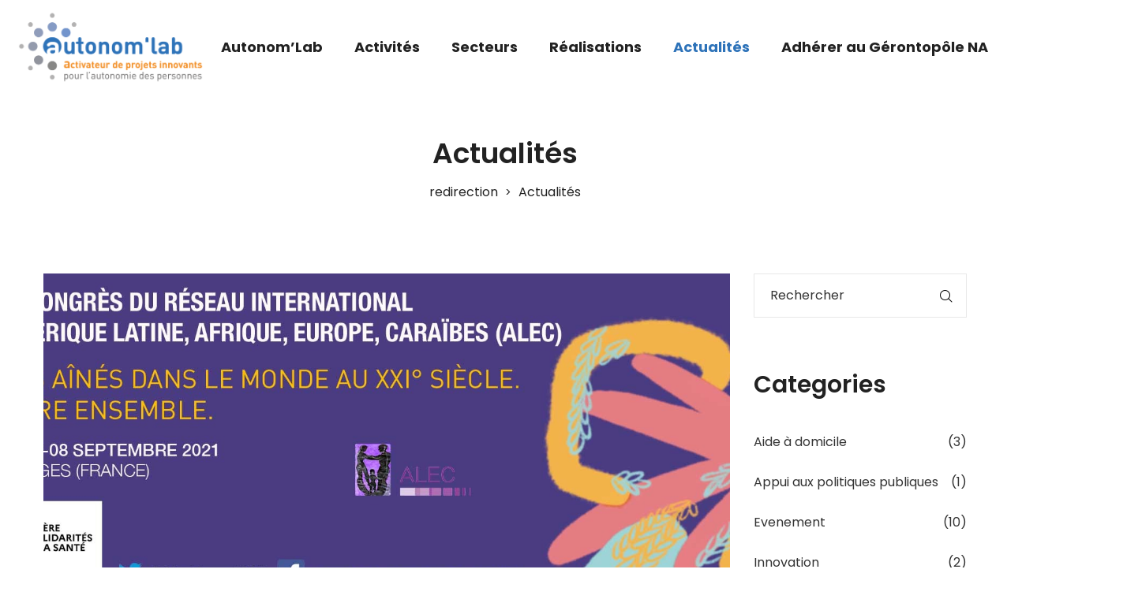

--- FILE ---
content_type: text/html; charset=UTF-8
request_url: https://www.autonom-lab.com/actualites/
body_size: 23032
content:
<!DOCTYPE html>
<html lang="fr-FR">
<head>
    <meta charset="UTF-8">
    <!--[if IE]>
    <meta http-equiv="X-UA-Compatible" content="IE=edge,chrome=1">
    <![endif]-->
    <meta name="viewport" content="user-scalable=no, width=device-width, initial-scale=1.0" />
    <meta name="apple-mobile-web-app-capable" content="yes" />
    <link rel="profile" href="http://gmpg.org/xfn/11">
    <link rel="pingback" href="https://www.autonom-lab.com/xmlrpc.php">
    <style type="text/css">			.heateorSssInstagramBackground{background:radial-gradient(circle at 30% 107%,#fdf497 0,#fdf497 5%,#fd5949 45%,#d6249f 60%,#285aeb 90%)}
						div.heateor_sss_horizontal_sharing i.heateorSssInstagramBackground{background:#f28e25!important;}div.heateor_sss_standard_follow_icons_container i.heateorSssInstagramBackground{background:#f28e25;}
							div.heateor_sss_horizontal_sharing i.heateorSssInstagramBackground:hover{background:#2E73B9!important;}div.heateor_sss_standard_follow_icons_container i.heateorSssInstagramBackground:hover{background:#2E73B9;}
								.heateor_sss_horizontal_sharing .heateorSssSharing,.heateor_sss_standard_follow_icons_container .heateorSssSharing{
							background-color: #f28e25;
							color: #FFF;
						border-width: 0px;
			border-style: solid;
			border-color: transparent;
		}
				.heateor_sss_horizontal_sharing .heateorSssSharing:hover,.heateor_sss_standard_follow_icons_container .heateorSssSharing:hover{
							background-color: #2E73B9;
							color: #FFF;
						border-color: transparent;
		}
		.heateor_sss_vertical_sharing .heateorSssSharing,.heateor_sss_floating_follow_icons_container .heateorSssSharing{
							color: #fff;
						border-width: 0px;
			border-style: solid;
			border-color: transparent;
		}
				.heateor_sss_vertical_sharing .heateorSssSharing:hover,.heateor_sss_floating_follow_icons_container .heateorSssSharing:hover{
						border-color: transparent;
		}
		
		@media screen and (max-width:783px) {.heateor_sss_vertical_sharing{display:none!important}}@media screen and (max-width:783px) {.heateor_sss_floating_follow_icons_container{display:none!important}}div.heateor_sss_sharing_title{text-align:center}ul.heateor_sss_sharing_ul{width:100%;text-align:center;}div.heateor_sss_horizontal_sharing ul.heateor_sss_sharing_ul li{float:none!important;display:inline-block;}</style><meta name='robots' content='index, follow, max-image-preview:large, max-snippet:-1, max-video-preview:-1' />
<script>
		var tarteaucitronForceLanguage = "fr";
		</script><script type="text/javascript" src="https://tarteaucitron.io/load.js?locale=fr&iswordpress=true&domain=www.autonom-lab.com&uuid="></script>
	<!-- This site is optimized with the Yoast SEO plugin v16.1.1 - https://yoast.com/wordpress/plugins/seo/ -->
	<title>Actualités - Autonom&#039;Lab</title>
	<link rel="canonical" href="https://www.autonom-lab.com/actualites/" />
	<link rel="next" href="https://www.autonom-lab.com/actualites/page/2/" />
	<meta property="og:locale" content="fr_FR" />
	<meta property="og:type" content="article" />
	<meta property="og:title" content="Actualités - Autonom&#039;Lab" />
	<meta property="og:url" content="https://www.autonom-lab.com/actualites/" />
	<meta property="og:site_name" content="Autonom&#039;Lab" />
	<meta name="twitter:card" content="summary_large_image" />
	<script type="application/ld+json" class="yoast-schema-graph">{"@context":"https://schema.org","@graph":[{"@type":"Organization","@id":"https://www.autonom-lab.com/#organization","name":"Autonom'Lab","url":"https://www.autonom-lab.com/","sameAs":[],"logo":{"@type":"ImageObject","@id":"https://www.autonom-lab.com/#logo","inLanguage":"fr-FR","url":"https://www.autonom-lab.com/wp-content/uploads/2020/07/logo-al.png","contentUrl":"https://www.autonom-lab.com/wp-content/uploads/2020/07/logo-al.png","width":1000,"height":417,"caption":"Autonom'Lab"},"image":{"@id":"https://www.autonom-lab.com/#logo"}},{"@type":"WebSite","@id":"https://www.autonom-lab.com/#website","url":"https://www.autonom-lab.com/","name":"Autonom'Lab","description":"","publisher":{"@id":"https://www.autonom-lab.com/#organization"},"potentialAction":[{"@type":"SearchAction","target":"https://www.autonom-lab.com/?s={search_term_string}","query-input":"required name=search_term_string"}],"inLanguage":"fr-FR"},{"@type":["WebPage","CollectionPage"],"@id":"https://www.autonom-lab.com/actualites/#webpage","url":"https://www.autonom-lab.com/actualites/","name":"Actualit\u00e9s - Autonom'Lab","isPartOf":{"@id":"https://www.autonom-lab.com/#website"},"datePublished":"2020-07-15T13:35:29+00:00","dateModified":"2020-07-27T14:01:49+00:00","breadcrumb":{"@id":"https://www.autonom-lab.com/actualites/#breadcrumb"},"inLanguage":"fr-FR","potentialAction":[{"@type":"ReadAction","target":["https://www.autonom-lab.com/actualites/"]}]},{"@type":"BreadcrumbList","@id":"https://www.autonom-lab.com/actualites/#breadcrumb","itemListElement":[{"@type":"ListItem","position":1,"item":{"@type":"WebPage","@id":"https://www.autonom-lab.com/","url":"https://www.autonom-lab.com/","name":"Accueil"}},{"@type":"ListItem","position":2,"item":{"@type":"WebPage","@id":"https://www.autonom-lab.com/actualites/","url":"https://www.autonom-lab.com/actualites/","name":"Actualit\u00e9s"}}]}]}</script>
	<!-- / Yoast SEO plugin. -->


<link rel='dns-prefetch' href='//fonts.googleapis.com' />
<link rel='dns-prefetch' href='//s.w.org' />
<link rel="alternate" type="application/rss+xml" title="Autonom&#039;Lab &raquo; Flux" href="https://www.autonom-lab.com/feed/" />
<link rel="alternate" type="application/rss+xml" title="Autonom&#039;Lab &raquo; Flux des commentaires" href="https://www.autonom-lab.com/comments/feed/" />
<link rel="alternate" type="text/calendar" title="Autonom&#039;Lab &raquo; Flux iCal" href="https://www.autonom-lab.com/agenda/?ical=1" />
		<script type="text/javascript">
			window._wpemojiSettings = {"baseUrl":"https:\/\/s.w.org\/images\/core\/emoji\/13.0.1\/72x72\/","ext":".png","svgUrl":"https:\/\/s.w.org\/images\/core\/emoji\/13.0.1\/svg\/","svgExt":".svg","source":{"concatemoji":"https:\/\/www.autonom-lab.com\/wp-includes\/js\/wp-emoji-release.min.js?ver=5.7.14"}};
			!function(e,a,t){var n,r,o,i=a.createElement("canvas"),p=i.getContext&&i.getContext("2d");function s(e,t){var a=String.fromCharCode;p.clearRect(0,0,i.width,i.height),p.fillText(a.apply(this,e),0,0);e=i.toDataURL();return p.clearRect(0,0,i.width,i.height),p.fillText(a.apply(this,t),0,0),e===i.toDataURL()}function c(e){var t=a.createElement("script");t.src=e,t.defer=t.type="text/javascript",a.getElementsByTagName("head")[0].appendChild(t)}for(o=Array("flag","emoji"),t.supports={everything:!0,everythingExceptFlag:!0},r=0;r<o.length;r++)t.supports[o[r]]=function(e){if(!p||!p.fillText)return!1;switch(p.textBaseline="top",p.font="600 32px Arial",e){case"flag":return s([127987,65039,8205,9895,65039],[127987,65039,8203,9895,65039])?!1:!s([55356,56826,55356,56819],[55356,56826,8203,55356,56819])&&!s([55356,57332,56128,56423,56128,56418,56128,56421,56128,56430,56128,56423,56128,56447],[55356,57332,8203,56128,56423,8203,56128,56418,8203,56128,56421,8203,56128,56430,8203,56128,56423,8203,56128,56447]);case"emoji":return!s([55357,56424,8205,55356,57212],[55357,56424,8203,55356,57212])}return!1}(o[r]),t.supports.everything=t.supports.everything&&t.supports[o[r]],"flag"!==o[r]&&(t.supports.everythingExceptFlag=t.supports.everythingExceptFlag&&t.supports[o[r]]);t.supports.everythingExceptFlag=t.supports.everythingExceptFlag&&!t.supports.flag,t.DOMReady=!1,t.readyCallback=function(){t.DOMReady=!0},t.supports.everything||(n=function(){t.readyCallback()},a.addEventListener?(a.addEventListener("DOMContentLoaded",n,!1),e.addEventListener("load",n,!1)):(e.attachEvent("onload",n),a.attachEvent("onreadystatechange",function(){"complete"===a.readyState&&t.readyCallback()})),(n=t.source||{}).concatemoji?c(n.concatemoji):n.wpemoji&&n.twemoji&&(c(n.twemoji),c(n.wpemoji)))}(window,document,window._wpemojiSettings);
		</script>
		<style type="text/css">
img.wp-smiley,
img.emoji {
	display: inline !important;
	border: none !important;
	box-shadow: none !important;
	height: 1em !important;
	width: 1em !important;
	margin: 0 .07em !important;
	vertical-align: -0.1em !important;
	background: none !important;
	padding: 0 !important;
}
</style>
	<link rel='stylesheet' id='tarteaucitronjs-css'  href='https://www.autonom-lab.com/wp-content/plugins/tarteaucitronjs/css/user.css?ver=5.7.14'  media='all' />
<link rel='stylesheet' id='tribe-common-skeleton-style-css'  href='https://www.autonom-lab.com/wp-content/plugins/the-events-calendar/common/src/resources/css/common-skeleton.min.css?ver=4.13.0.1'  media='all' />
<link rel='stylesheet' id='tribe-tooltip-css'  href='https://www.autonom-lab.com/wp-content/plugins/the-events-calendar/common/src/resources/css/tooltip.min.css?ver=4.13.0.1'  media='all' />
<link rel='stylesheet' id='wp-block-library-css'  href='https://www.autonom-lab.com/wp-includes/css/dist/block-library/style.min.css?ver=5.7.14'  media='all' />
<link rel='stylesheet' id='contact-form-7-css'  href='https://www.autonom-lab.com/wp-content/plugins/contact-form-7/includes/css/styles.css?ver=5.4'  media='all' />
<link rel='stylesheet' id='lastudio-dlicon-css'  href='https://www.autonom-lab.com/wp-content/plugins/lastudio-elements/assets/css/lib/dlicon/dlicon.css?ver=1.0.9'  media='all' />
<style id='lastudio-dlicon-inline-css' type='text/css'>
@font-face {
                    font-family: 'dliconoutline';
                    src: url('https://www.autonom-lab.com/wp-content/plugins/lastudio-elements/assets/css/lib/dlicon/dlicon.woff2') format('woff2'),
                         url('https://www.autonom-lab.com/wp-content/plugins/lastudio-elements/assets/css/lib/dlicon/dlicon.woff') format('woff'),
                         url('https://www.autonom-lab.com/wp-content/plugins/lastudio-elements/assets/css/lib/dlicon/dlicon.ttf') format('truetype');
                    font-weight: 400;
                    font-style: normal
                }
</style>
<link rel='stylesheet' id='newsletter-css'  href='https://www.autonom-lab.com/wp-content/plugins/newsletter/style.css?ver=7.1.2'  media='all' />
<link rel='stylesheet' id='tf-compiled-options-ect-css'  href='https://www.autonom-lab.com/wp-content/uploads/titan-framework-ect-css.css?ver=5.7.14'  media='all' />
<link rel='stylesheet' id='heateor_sss_frontend_css-css'  href='https://www.autonom-lab.com/wp-content/plugins/sassy-social-share/public/css/sassy-social-share-public.css?ver=3.3.20'  media='all' />
<link rel='stylesheet' id='heateor_sss_sharing_svg-css'  href='https://www.autonom-lab.com/wp-content/plugins/sassy-social-share/admin/css/sassy-social-share-default-svg-horizontal.css?ver=3.3.20'  media='all' />
<link rel='stylesheet' id='heateor_sss_sharing_svg_hover-css'  href='https://www.autonom-lab.com/wp-content/plugins/sassy-social-share/admin/css/sassy-social-share-hover-svg-horizontal.css?ver=3.3.20'  media='all' />
<link rel='stylesheet' id='draven-theme-css'  href='https://www.autonom-lab.com/wp-content/themes/draven/style.css?ver=1.0'  media='all' />
<style id='draven-theme-inline-css' type='text/css'>
.site-loading .la-image-loading {opacity: 1;visibility: visible}.la-image-loading.spinner-custom .content {width: 100px;margin-top: -50px;height: 100px;margin-left: -50px;text-align: center}.la-image-loading.spinner-custom .content img {width: auto;margin: 0 auto}.site-loading #page.site {opacity: 0;transition: all .3s ease-in-out}#page.site {opacity: 1}.la-image-loading {opacity: 0;position: fixed;z-index: 999999;left: 0;top: 0;right: 0;bottom: 0;background: #fff;overflow: hidden;transition: all .3s ease-in-out;-webkit-transition: all .3s ease-in-out;visibility: hidden}.la-image-loading .content {position: absolute;width: 50px;height: 50px;top: 50%;left: 50%;margin-left: -25px;margin-top: -25px}.la-loader.spinner1 {width: 40px;height: 40px;margin: 5px;display: block;box-shadow: 0 0 20px 0 rgba(0, 0, 0, 0.15);-webkit-box-shadow: 0 0 20px 0 rgba(0, 0, 0, 0.15);-webkit-animation: la-rotateplane 1.2s infinite ease-in-out;animation: la-rotateplane 1.2s infinite ease-in-out;border-radius: 3px;-moz-border-radius: 3px;-webkit-border-radius: 3px}.la-loader.spinner2 {width: 40px;height: 40px;margin: 5px;box-shadow: 0 0 20px 0 rgba(0, 0, 0, 0.15);-webkit-box-shadow: 0 0 20px 0 rgba(0, 0, 0, 0.15);border-radius: 100%;-webkit-animation: la-scaleout 1.0s infinite ease-in-out;animation: la-scaleout 1.0s infinite ease-in-out}.la-loader.spinner3 {margin: 15px 0 0 -10px;width: 70px;text-align: center}.la-loader.spinner3 [class*="bounce"] {width: 18px;height: 18px;box-shadow: 0 0 20px 0 rgba(0, 0, 0, 0.15);-webkit-box-shadow: 0 0 20px 0 rgba(0, 0, 0, 0.15);border-radius: 100%;display: inline-block;-webkit-animation: la-bouncedelay 1.4s infinite ease-in-out;animation: la-bouncedelay 1.4s infinite ease-in-out;-webkit-animation-fill-mode: both;animation-fill-mode: both}.la-loader.spinner3 .bounce1 {-webkit-animation-delay: -.32s;animation-delay: -.32s}.la-loader.spinner3 .bounce2 {-webkit-animation-delay: -.16s;animation-delay: -.16s}.la-loader.spinner4 {margin: 5px;width: 40px;height: 40px;text-align: center;-webkit-animation: la-rotate 2.0s infinite linear;animation: la-rotate 2.0s infinite linear}.la-loader.spinner4 [class*="dot"] {width: 60%;height: 60%;display: inline-block;position: absolute;top: 0;border-radius: 100%;-webkit-animation: la-bounce 2.0s infinite ease-in-out;animation: la-bounce 2.0s infinite ease-in-out;box-shadow: 0 0 20px 0 rgba(0, 0, 0, 0.15);-webkit-box-shadow: 0 0 20px 0 rgba(0, 0, 0, 0.15)}.la-loader.spinner4 .dot2 {top: auto;bottom: 0;-webkit-animation-delay: -1.0s;animation-delay: -1.0s}.la-loader.spinner5 {margin: 5px;width: 40px;height: 40px}.la-loader.spinner5 div {width: 33%;height: 33%;float: left;-webkit-animation: la-cubeGridScaleDelay 1.3s infinite ease-in-out;animation: la-cubeGridScaleDelay 1.3s infinite ease-in-out}.la-loader.spinner5 div:nth-child(1), .la-loader.spinner5 div:nth-child(5), .la-loader.spinner5 div:nth-child(9) {-webkit-animation-delay: .2s;animation-delay: .2s}.la-loader.spinner5 div:nth-child(2), .la-loader.spinner5 div:nth-child(6) {-webkit-animation-delay: .3s;animation-delay: .3s}.la-loader.spinner5 div:nth-child(3) {-webkit-animation-delay: .4s;animation-delay: .4s}.la-loader.spinner5 div:nth-child(4), .la-loader.spinner5 div:nth-child(8) {-webkit-animation-delay: .1s;animation-delay: .1s}.la-loader.spinner5 div:nth-child(7) {-webkit-animation-delay: 0s;animation-delay: 0s}@-webkit-keyframes la-rotateplane {0% {-webkit-transform: perspective(120px)}50% {-webkit-transform: perspective(120px) rotateY(180deg)}100% {-webkit-transform: perspective(120px) rotateY(180deg) rotateX(180deg)}}@keyframes la-rotateplane {0% {transform: perspective(120px) rotateX(0deg) rotateY(0deg)}50% {transform: perspective(120px) rotateX(-180.1deg) rotateY(0deg)}100% {transform: perspective(120px) rotateX(-180deg) rotateY(-179.9deg)}}@-webkit-keyframes la-scaleout {0% {-webkit-transform: scale(0)}100% {-webkit-transform: scale(1);opacity: 0}}@keyframes la-scaleout {0% {transform: scale(0);-webkit-transform: scale(0)}100% {transform: scale(1);-webkit-transform: scale(1);opacity: 0}}@-webkit-keyframes la-bouncedelay {0%, 80%, 100% {-webkit-transform: scale(0)}40% {-webkit-transform: scale(1)}}@keyframes la-bouncedelay {0%, 80%, 100% {transform: scale(0)}40% {transform: scale(1)}}@-webkit-keyframes la-rotate {100% {-webkit-transform: rotate(360deg)}}@keyframes la-rotate {100% {transform: rotate(360deg);-webkit-transform: rotate(360deg)}}@-webkit-keyframes la-bounce {0%, 100% {-webkit-transform: scale(0)}50% {-webkit-transform: scale(1)}}@keyframes la-bounce {0%, 100% {transform: scale(0)}50% {transform: scale(1)}}@-webkit-keyframes la-cubeGridScaleDelay {0% {-webkit-transform: scale3d(1, 1, 1)}35% {-webkit-transform: scale3d(0, 0, 1)}70% {-webkit-transform: scale3d(1, 1, 1)}100% {-webkit-transform: scale3d(1, 1, 1)}}@keyframes la-cubeGridScaleDelay {0% {transform: scale3d(1, 1, 1)}35% {transform: scale3d(0, 0, 1)}70% {transform: scale3d(1, 1, 1)}100% {transform: scale3d(1, 1, 1)}}.la-loader.spinner1, .la-loader.spinner2, .la-loader.spinner3 [class*="bounce"], .la-loader.spinner4 [class*="dot"], .la-loader.spinner5 div{background-color: #f28e25}.show-when-logged{display: none !important}.section-page-header{color: #222222;background-repeat: repeat;background-position: left top}.section-page-header .page-title{color: #222222}.section-page-header a{color: #222222}.section-page-header a:hover{color: #f28e25}.section-page-header .page-header-inner{padding-top: 25px;padding-bottom: 25px}@media(min-width: 768px){.section-page-header .page-header-inner{padding-top: 25px;padding-bottom: 25px}}@media(min-width: 992px){.section-page-header .page-header-inner{padding-top: 50px;padding-bottom: 50px}}@media(min-width: 1440px){.section-page-header .page-header-inner{padding-top: 80px;padding-bottom: 80px}}body.draven-body{font-size: 16px;background-repeat: repeat;background-position: left top}body.draven-body.body-boxed #page.site{width: 1230px;max-width: 100%;margin-left: auto;margin-right: auto;background-repeat: repeat;background-position: left top}body.draven-body.body-boxed .site-header .site-header-inner{max-width: 1230px}body.draven-body.body-boxed .site-header.is-sticky .site-header-inner{left: calc( (100% - 1230px)/2 );left: -webkit-calc( (100% - 1230px)/2 )}#masthead_aside,.site-header .site-header-inner{background-repeat: repeat;background-position: left top;background-attachment: scroll;background-color: #fff}.enable-header-transparency .site-header:not(.is-sticky) .site-header-inner{background-repeat: repeat;background-position: left top;background-attachment: scroll;background-color: rgba(0,0,0,0)}.footer-top{background-repeat: repeat;background-position: left top;background-attachment: scroll;background-color: #fff}.open-newsletter-popup .lightcase-inlineWrap{background-repeat: repeat;background-position: left top}.header-v6 #masthead_aside .mega-menu > li > a,.header-v7 #header_aside .mega-menu > li > a,.site-main-nav .main-menu > li > a{font-size: 16px}.mega-menu .popup{font-size: 12px}.mega-menu .mm-popup-wide .inner > ul.sub-menu > li li > a,.mega-menu .mm-popup-narrow li.menu-item > a{font-size: 12px}.mega-menu .mm-popup-wide .inner > ul.sub-menu > li > a{font-size: 13px}.site-header .site-branding a{height: 100px;line-height: 100px}.site-header .header-component-inner{padding-top: 30px;padding-bottom: 30px}.site-header .header-main .la_com_action--dropdownmenu .menu,.site-header .mega-menu > li > .popup{margin-top: 50px}.site-header .header-main .la_com_action--dropdownmenu:hover .menu,.site-header .mega-menu > li:hover > .popup{margin-top: 30px}.site-header.is-sticky .site-branding a{height: 80px;line-height: 80px}.site-header.is-sticky .header-component-inner{padding-top: 20px;padding-bottom: 20px}.site-header.is-sticky .header-main .la_com_action--dropdownmenu .menu,.site-header.is-sticky .mega-menu > li > .popup{margin-top: 40px}.site-header.is-sticky .header-main .la_com_action--dropdownmenu:hover .menu,.site-header.is-sticky .mega-menu > li:hover > .popup{margin-top: 20px}@media(max-width: 1300px) and (min-width: 992px){.site-header .site-branding a{height: 100px;line-height: 100px}.site-header .header-component-inner{padding-top: 30px;padding-bottom: 30px}.site-header .header-main .la_com_action--dropdownmenu .menu,.site-header .mega-menu > li > .popup{margin-top: 50px}.site-header .header-main .la_com_action--dropdownmenu:hover .menu,.site-header .mega-menu > li:hover > .popup{margin-top: 30px}.site-header.is-sticky .site-branding a{height: 80px;line-height: 80px}.site-header.is-sticky .header-component-inner{padding-top: 20px;padding-bottom: 20px}.site-header.is-sticky .header-main .la_com_action--dropdownmenu .menu,.site-header.is-sticky .mega-menu > li > .popup{margin-top: 40px}.site-header.is-sticky .header-main .la_com_action--dropdownmenu:hover .menu,.site-header.is-sticky .mega-menu > li:hover > .popup{margin-top: 20px}}@media(max-width: 991px){.site-header-mobile .site-branding a{height: 70px;line-height: 70px}.site-header-mobile .header-component-inner{padding-top: 15px;padding-bottom: 15px}.site-header-mobile.is-sticky .site-branding a{height: 70px;line-height: 70px}.site-header-mobile.is-sticky .header-component-inner{padding-top: 15px;padding-bottom: 15px}}.header-v5 #masthead_aside{background-repeat: repeat;background-position: left top;background-attachment: scroll;background-color: #fff}.header-v5.enable-header-transparency #masthead_aside{background-repeat: repeat;background-position: left top;background-attachment: scroll;background-color: rgba(0,0,0,0)}body {font-family: "Poppins", "Helvetica Neue", Arial, sans-serif}.lastudio-testimonials.preset-type-2 .lastudio-testimonials__comment {font-family: "Playfair Display", "Helvetica Neue", Arial, sans-serif}h1,.h1, h2,.h2, h3,.h3, h4,.h4, h5,.h5, h6,.h6 {font-family: "Poppins", "Helvetica Neue", Arial, sans-serif}.background-color-primary, .slick__nav_style1 .slick-slider .slick-arrow:hover, .item--link-overlay:before, .slick-arrow.circle-border:hover, form.track_order .button, .lahfb-button a, .menu .tip.hot, .lastudio-posts .lastudio-posts__inner-box:hover .lastudio-more, .lastudio-posts .lastudio-more:hover, .comment-form .form-submit input, .wpcf7-submit:hover, .lastudio-slick-dots li.slick-active span, .lastudio-slick-dots li:hover span, .lastudio-team-member__item .loop__item__thumbnail--linkoverlay, .slick__dots__style_2 .lastudio-testimonials .lastudio-slick-dots li.slick-active span, .elementor-button, .outline-btn .elementor-button:hover, .lastudio-progress-bar__status-bar, .lastudio-portfolio__image:after, .lastudio-portfolio .lastudio-portfolio__view-more-button:hover, .product_item--info .elm-countdown .countdown-row, .products-list .product_item .product_item--thumbnail .product_item--action .quickview:hover, .products-grid .product_item_thumbnail_action .button:hover, .la-woo-product-gallery > .woocommerce-product-gallery__trigger, .product--summary .single_add_to_cart_button:hover, .product--summary .add_compare.added, .product--summary .add_compare:hover, .product--summary .add_wishlist.added, .product--summary .add_wishlist:hover, .woocommerce > .return-to-shop .button, form.woocommerce-form-register .button, form.woocommerce-form-login .button, .woocommerce-MyAccount-navigation li:hover a, .woocommerce-MyAccount-navigation li.is-active a, .page-links > span:not(.page-links-title), .page-links > a:hover, .la-custom-badge, .calendar_wrap #today{background-color: #f28e25}.background-color-secondary, .la-pagination ul .page-numbers.current, .la-pagination ul .page-numbers:hover, .slick-slider .slick-dots button, .wc-toolbar .wc-ordering ul li:hover a, .wc-toolbar .wc-ordering ul li.active a, .widget_layered_nav.widget_layered_nav--borderstyle li:hover a, .widget_layered_nav.widget_layered_nav--borderstyle li.active a, .comment-form .form-submit input:hover, .elementor-button:hover, .product--summary .single_add_to_cart_button {background-color: #2e73b9}.background-color-secondary {background-color: #a3a3a3}.background-color-body {background-color: #333333}.background-color-border {background-color: #e8e8e8}.la-woo-thumbs .la-thumb.slick-current.slick-active {background-color: #2e73b9}a:hover, .elm-loadmore-ajax a:hover, .search-form .search-button:hover, .slick-slider .slick-dots li:hover span,.slick-slider .slick-dots .slick-active span, .slick-slider .slick-arrow:hover,.la-slick-nav .slick-arrow:hover, .vertical-style ul li:hover a, .vertical-style ul li.active a, .widget.widget_product_tag_cloud a.active,.widget.widget_product_tag_cloud .active a,.widget.product-sort-by .active a,.widget.widget_layered_nav .active a,.widget.la-price-filter-list .active a, .product_list_widget a:hover, .lahfb-wrap .lahfb-nav-wrap .menu > li.current > a,.lahfb-wrap .lahfb-nav-wrap .menu > li.menu-item > a.active,.lahfb-wrap .lahfb-nav-wrap .menu li.current ul li a:hover,.lahfb-wrap .lahfb-nav-wrap .menu ul.sub-menu li.current > a,.lahfb-wrap .lahfb-nav-wrap .menu ul li.menu-item:hover > a, .la-hamburger-wrap .full-menu li:hover > a, .menu .tip.hot .tip-arrow:before, .error404 .default-404-content h1, .service__style_1 .lastudio-advance-carousel-layout-simple .lastudio-carousel__item-inner:hover .lastudio-carousel__item-title, .lastudio-headline__second, .lastudio-portfolio .lastudio-portfolio__filter-item.active, .lastudio-portfolio.preset-type-4 .lastudio-portfolio__category, .lastudio-portfolio.preset-type-8 .lastudio-portfolio__category, .product_item--thumbnail .elm-countdown .countdown-amount, .product_item .price ins, .product--summary .social--sharing a:hover, .cart-collaterals .woocommerce-shipping-calculator .button:hover,.cart-collaterals .la-coupon .button:hover, p.lost_password, ul.styled-lists li:before{color: #f28e25}.text-color-primary {color: #f28e25 !important}.slick-arrow.circle-border:hover, .swatch-wrapper:hover, .swatch-wrapper.selected, .entry-content blockquote, .lahfb-nav-wrap.preset-vertical-menu-02 li.mm-lv-0:hover > a:before, .lahfb-nav-wrap.preset-vertical-menu-02 li.mm-lv-0.current > a:before {border-color: #f28e25}.border-color-primary {border-color: #f28e25 !important}.border-top-color-primary {border-top-color: #f28e25 !important}.border-bottom-color-primary {border-bottom-color: #f28e25 !important}.border-left-color-primary {border-left-color: #f28e25 !important}.border-right-color-primary {border-right-color: #f28e25 !important}.woocommerce-message,.woocommerce-error,.woocommerce-info, .form-row label, .wc-toolbar .woocommerce-result-count,.wc-toolbar .wc-view-toggle .active, .wc-toolbar .wc-view-count li.active, div.quantity, .widget_recent_entries .pr-item .pr-item--right a, .widget_recent_comments li.recentcomments a, .product_list_widget a, .product_list_widget .amount, .widget.widget_product_tag_cloud .tagcloud, .sidebar-inner .dokan-category-menu #cat-drop-stack > ul li.parent-cat-wrap, .author-info__name,.author-info__link, .post-navigation .blog_pn_nav-title, .woocommerce-Reviews .woocommerce-review__author, .woocommerce-Reviews .comment-reply-title, .product_item .price > .amount, .products-list .product_item .price,.products-list-mini .product_item .price, .products-list .product_item .product_item--thumbnail .product_item--action .quickview,.products-grid .product_item_thumbnail_action .button, .la-woo-thumbs .slick-arrow, .product--summary .entry-summary > .stock.in-stock, .product--summary .product-nextprev, .product--summary .single-price-wrapper .price ins .amount,.product--summary .single-price-wrapper .price > .amount, .product--summary .product_meta, .product--summary .product_meta_sku_wrapper, .product--summary .product-share-box, .product--summary .group_table td, .product--summary .variations td, .product--summary .add_compare,.product--summary .add_wishlist, .wc-tabs li:hover > a,.wc-tabs li.active > a, .wc-tab .wc-tab-title, #tab-description .tab-content, .shop_table td.product-price,.shop_table td.product-subtotal, .cart-collaterals .shop_table, .cart-collaterals .woocommerce-shipping-calculator .button,.cart-collaterals .la-coupon .button, .woocommerce > p.cart-empty, table.woocommerce-checkout-review-order-table, .wc_payment_methods .wc_payment_method label, .woocommerce-order ul strong, .blog-main-loop__btn-loadmore, ul.styled-lists li, .lahfb-wrap .lahfb-area {color: #2e73b9}.text-color-secondary {color: #2e73b9 !important}input:focus, select:focus, textarea:focus {border-color: #2e73b9}.border-color-secondary {border-color: #2e73b9 !important}.border-top-color-secondary {border-top-color: #2e73b9 !important}.border-bottom-color-secondary {border-bottom-color: #2e73b9 !important}.border-left-color-secondary {border-left-color: #2e73b9 !important}.border-right-color-secondary {border-right-color: #2e73b9 !important}h1,.h1, h2,.h2, h3,.h3, h4,.h4, h5,.h5, h6,.h6, table th, .slick-arrow.circle-border i, .sidebar-inner .dokan-category-menu .widget-title, .product--summary .social--sharing a, .wc_tabs_at_bottom .wc-tabs li.active > a, .extradiv-after-frm-cart {color: #2e73b9}.text-color-heading {color: #2e73b9 !important}.border-color-heading {border-color: #2e73b9 !important}.border-top-color-heading {border-top-color: #2e73b9 !important}.border-bottom-color-heading {border-bottom-color: #2e73b9 !important}.border-left-color-heading {border-left-color: #2e73b9 !important}.border-right-color-heading {border-right-color: #2e73b9 !important}.wc_tabs_at_bottom .wc-tabs li a {color: #a3a3a3}.text-color-three {color: #a3a3a3 !important}.border-color-three {border-color: #a3a3a3 !important}.border-top-color-three {border-top-color: #a3a3a3 !important}.border-bottom-color-three {border-bottom-color: #a3a3a3 !important}.border-left-color-three {border-left-color: #a3a3a3 !important}.border-right-color-three {border-right-color: #a3a3a3 !important}body, table.woocommerce-checkout-review-order-table .variation,table.woocommerce-checkout-review-order-table .product-quantity {color: #333333}.text-color-body {color: #333333 !important}.border-color-body {border-color: #333333 !important}.border-top-color-body {border-top-color: #333333 !important}.border-bottom-color-body {border-bottom-color: #333333 !important}.border-left-color-body {border-left-color: #333333 !important}.border-right-color-body {border-right-color: #333333 !important}input, select, textarea, table,table th,table td, .share-links a, .select2-container .select2-selection--single, .swatch-wrapper, .widget_shopping_cart_content .total, .calendar_wrap caption, .shop_table.woocommerce-cart-form__contents td {border-color: #e8e8e8}.border-color {border-color: #e8e8e8 !important}.border-top-color {border-top-color: #e8e8e8 !important}.border-bottom-color {border-bottom-color: #e8e8e8 !important}.border-left-color {border-left-color: #e8e8e8 !important}.border-right-color {border-right-color: #e8e8e8 !important}.lahfb-modal-login #user-logged .author-avatar img{border-color: #f28e25}.lastudio-testimonials.preset-type-5 .lastudio-testimonials__name{background-color: #f28e25;}
</style>
<link rel='stylesheet' id='draven-child-style-css'  href='https://www.autonom-lab.com/wp-content/themes/draven-child/style.css?ver=1.0'  media='all' />
<link rel='stylesheet' id='font-awesome-css'  href='https://www.autonom-lab.com/wp-content/plugins/elementor/assets/lib/font-awesome/css/font-awesome.min.css?ver=4.7.0'  media='all' />
<style id='font-awesome-inline-css' type='text/css'>
@font-face{
                font-family: 'FontAwesome';
                src: url('//www.autonom-lab.com/wp-content/themes/draven/assets/fonts/fontawesome-webfont.eot');
                src: url('//www.autonom-lab.com/wp-content/themes/draven/assets/fonts/fontawesome-webfont.eot') format('embedded-opentype'),
                     url('//www.autonom-lab.com/wp-content/themes/draven/assets/fonts/fontawesome-webfont.woff2') format('woff2'),
                     url('//www.autonom-lab.com/wp-content/themes/draven/assets/fonts/fontawesome-webfont.woff') format('woff'),
                     url('//www.autonom-lab.com/wp-content/themes/draven/assets/fonts/fontawesome-webfont.ttf') format('truetype'),
                     url('//www.autonom-lab.com/wp-content/themes/draven/assets/fonts/fontawesome-webfont.svg') format('svg');
                font-weight:normal;
                font-style:normal
            }
</style>
<link rel='stylesheet' id='draven-google_fonts-css'  href='//fonts.googleapis.com/css?family=Poppins:300,regular,500,600,700%7CPlayfair+Display:regular,italic'  media='all' />
<script src='https://www.autonom-lab.com/wp-includes/js/jquery/jquery.min.js?ver=3.5.1' id='jquery-core-js'></script>
<script src='https://www.autonom-lab.com/wp-includes/js/jquery/jquery-migrate.min.js?ver=3.3.2' id='jquery-migrate-js'></script>
<!--[if lt IE 9]>
<script src='https://www.autonom-lab.com/wp-content/themes/draven/assets/js/enqueue/min/respond.js?ver=5.7.14' id='respond-js'></script>
<![endif]-->
<link rel="https://api.w.org/" href="https://www.autonom-lab.com/wp-json/" /><link rel="EditURI" type="application/rsd+xml" title="RSD" href="https://www.autonom-lab.com/xmlrpc.php?rsd" />
<link rel="wlwmanifest" type="application/wlwmanifest+xml" href="https://www.autonom-lab.com/wp-includes/wlwmanifest.xml" /> 
<meta name="generator" content="WordPress 5.7.14" />

<link rel='stylesheet' id='12176-css' href='//www.autonom-lab.com/wp-content/uploads/custom-css-js/12176.css?v=7637' type="text/css" media='all' />

<link rel='stylesheet' id='7536-css' href='//www.autonom-lab.com/wp-content/uploads/custom-css-js/7536.css?v=7003' type="text/css" media='all' />

		<!-- GA Google Analytics @ https://m0n.co/ga -->
		<script async src="https://www.googletagmanager.com/gtag/js?id=G-XM58SK3TXJ"></script>
		<script>
			window.dataLayer = window.dataLayer || [];
			function gtag(){dataLayer.push(arguments);}
			gtag('js', new Date());
			gtag('config', 'G-XM58SK3TXJ');
		</script>

	<meta name="tec-api-version" content="v1"><meta name="tec-api-origin" content="https://www.autonom-lab.com"><link rel="https://theeventscalendar.com/" href="https://www.autonom-lab.com/wp-json/tribe/events/v1/" /><link rel="apple-touch-icon" sizes="16x16" href="https://www.autonom-lab.com/wp-content/uploads/2020/07/logo-al-page-contact.png"/><link  rel="shortcut icon" type="image/png" sizes="72x72" href="https://www.autonom-lab.com/wp-content/uploads/2020/07/logo-al-page-contact.png"/><style id="lahfb-frontend-styles-inline-css"></style><script>try{  }catch (ex){}</script>		<style type="text/css" id="wp-custom-css">
			.tnp-subscription input[type=text], .tnp-subscription input[type=email], .tnp-subscription select {

    background-color: #fff !important;

}

@media (max-width: 1024px) {
	.lahfb-header-full.search_1594198560566 {
		width: max-content!important;
	}
	
	.lahfb-responsive-menu-icon-wrap {
		margin-right: 30px!important;
	}
	
	.lastudio-portfolio.layout-type-grid.layout-desktop-column-3 .lastudio-portfolio__item {
        width: 50%;
    }

}

@media (max-width: 799px) {
	.elementor-6169 .elementor-element.elementor-element-e50c82f {
		width: 100%!important;
	}
}

@media (max-width: 630px) {
	.lastudio-portfolio.layout-type-grid.layout-desktop-column-3 .lastudio-portfolio__item {
        width: 100%;
    }
}

.lahfb-wrap .nav__wrap_1546041916358 > ul > li > a, .lahfb-responsive-menu-1546041916358 .responav li.menu-item > a:not(.button) {
	color: inherit;
}

/*** Modif Anthony ***/
/* NAVBAR */
.menu-item a{cursor : pointer !important;}
@media screen and (max-width : 1086px) and (min-width : 1025px){
	.lahfb-nav-wrap .menu > li.menu-item > a{font-size : 14px}
}
/* HOME PAGE */
@media screen and (max-width : 1599px){
	#slick-slide01 .lastudio-carousel__item-link, #slick-slide01 .lastudio-carousel__item-link span, 
	#slick-slide01 .lastudio-carousel__item-link span img{
		width : 100%;
	}
}
.lastudio-carousel .lastudio-arrow::before{
	font-size: 40px;
	color : rgba(242, 142, 37, 0.5);
	transition : all 0.3s;
}
.lastudio-carousel .lastudio-arrow:hover::before{
	color : rgba(242, 142, 37, 1);
}

@media screen and (max-width : 465px){
	.slick-slider .slick-arrow, .la-slick-nav .slick-arrow{
		top : 30%;
	}
}


/* A PROPOS */
#parallax-mobile{
	display : none;
}
@media screen and (max-width : 900px){
	#parallax-mobile{display : block}
	#parallax-desktop{display : none}
}

/* LES SECTEURS / CHIFFRES */
@media screen and (max-width : 1599px) and (min-width : 1025px){
	#counters .circle-counter__title{font-size : 25px !important;}
	#counters .circle-counter__subtitle{font-size : 12px !important}
}

@media screen and (max-width : 1599px) and (min-width : 767px){
	#counters .circle-progress-bar{max-width : 250px !important; width : 250px !important;}
	
	#counters .circle-progress-bar svg.circle-progress{
		width : 250px !important;
		height : 250px !important;
	}
	
	#counters .circle-progress-bar .position-in-circle .circle-counter{height : 250px !important;}
}

@media screen and (max-width : 1025px) and (min-width : 767px){
	#counters, #counters .elementor-container, #counters .elementor-container .elementor-row{
		display : block !important;
	}
	#counters .elementor-container .elementor-row .elementor-element{width : 100% !important}
}
	
@media screen and (max-width : 1024px)and (min-width : 767px){
	#counters-section .elementor-element{width : 100% !important;}
}

/* LES PROJETS */
@media screen and (min-width: 1600px) and (max-width: 1800px) {
	.elementor-element.elementor-col-50{
		padding : 0 60px!important;
	}
}


#title-separation{
	width : 150px;
	height : 5px;
	background-color : #f28e25;
	margin : 20px 0;
}
.point-repere-champs{
	box-shadow : 0px 0px 0px 0px !important;
}

#categories-info{
	color : #2e73b9;
	text-transform : uppercase;
	font-size : 18px;
	font-weight : 600;
}

@media screen and (max-width : 767px){
	.point-repere-top .elementor-column-wrap.elementor-element-populated, .point-repere-champs .elementor-column-wrap.elementor-element-populated, .point-repere-bottom .elementor-column-wrap.elementor-element-populated{
		border-width : 0 0 0 0 !important;
	}
}

#point-repere-link{word-wrap : break-word !important;}

#page-script{height : 0!important}

/* PROJECTS PAGE */
#us-projects .elementor-portfolio-item__overlay{
	opacity : 1;
	top : calc(100% - 90px);
	height: 90px;
	background-color : rgba(242, 142, 37, 0.7);
	transition : all 0.3s;
}
#us-projects .elementor-portfolio-item__overlay h3{font-size : 25px; text-transform : uppercase;}

#us-projects .elementor-post__thumbnail__link:hover .elementor-portfolio-item__overlay{
	background-color : rgba(242, 142, 37, 1);
}

@media screen and (max-width : 1366px) and (min-width : 768px){
	#us-projects .elementor-portfolio-item__overlay h3{font-size : 16px;}
	#us-projects .elementor-portfolio-item__overlay{
		top : calc(100% - 70px);
		height: 70px;
	}
}
@media screen and (max-width : 530px){
	#us-projects .elementor-portfolio-item__overlay h3{font-size : 16px;}
	#us-projects .elementor-portfolio-item__overlay{
		top : calc(100% - 70px);
		height: 70px;
	}
}

/* NOS PUBLICATIONS */
#us-release .gallery-item-caption-wrap .gallery-item-hoverer-bg{
	opacity : 1!important;
}
#us-release .eael-gallery-grid-item .gallery-item-caption-wrap.caption-style-hoverer{
	visibility : visible!important;
	opacity : 0.81!important;
}
#us-release .eael-gallery-grid-item:hover .gallery-item-caption-wrap.caption-style-hoverer{
	opacity : 1!important;
}


/* NEWSLETTER */
.tnp-field.tnp-privacy-field{
	text-decoration : none !important;
}
.tnp-field.tnp-privacy-field a{
	text-decoration : underline !important;
}

/* AUTRES */
/* Tags */
@media screen and (max-width : 1024px){
	#some-tags .elementor-row{display : block;}
	#some-tags .elementor-element{min-width : 100%}
}
/* surcharge couleur bouton form PDF */
.page-id-11809 .wpcf7-submit:hover{
	background-color : #2E73B9 !important;
}
		</style>
		</head>

<body class="blog tribe-no-js ltr draven-body lastudio-draven body-col-2cr page-title-v1 header-v-1 enable-header-sticky elementor-default elementor-kit-8285">


<div id="page" class="site">
    <div class="site-inner"><script>var LaStudioHeaderBuilderHTMLDivCSS = unescape(".lahfb-wrap%20.lahfb-desktop-view%20.lahfb-row1-area%3Anot%28.lahfb-vertical%29%20%7B%20height%3A120px%3B%7D%40media%20only%20screen%20and%20%28%20max-width%3A1024px%20%29%20%7B.lahfb-wrap%20.lahfb-desktop-view%20.lahfb-row1-area%3Anot%28.lahfb-vertical%29%20%7B%20height%3A120px%3B%7D%20%7D%40media%20only%20screen%20and%20%28%20max-width%3A1024px%20%29%20%7B.enable-header-transparency%20.lahfb-wrap%3Anot%28.is-sticky%29%20.lahfb-desktop-view%20.lahfb-row1-area%20%7B%20background-color%3Argba%28255%2C255%2C255%2C0%29%3B%7D%20%7D.lahfb-wrap%20.lahfb-tablets-view%20.lahfb-row1-area%3Anot%28.lahfb-vertical%29%20%7B%20height%3A120px%3B%7D%40media%20only%20screen%20and%20%28%20max-width%3A1024px%20%29%20%7B.lahfb-wrap%20.lahfb-tablets-view%20.lahfb-row1-area%3Anot%28.lahfb-vertical%29%20%7B%20height%3A120px%3B%7D%20%7D%40media%20only%20screen%20and%20%28%20max-width%3A1024px%20%29%20%7B.enable-header-transparency%20.lahfb-wrap%3Anot%28.is-sticky%29%20.lahfb-tablets-view%20.lahfb-row1-area%20%7B%20background-color%3Argba%28255%2C255%2C255%2C0%29%3B%7D%20%7D.lahfb-wrap%20.lahfb-mobiles-view%20.lahfb-row1-area%3Anot%28.lahfb-vertical%29%20%7B%20height%3A120px%3B%7D%40media%20only%20screen%20and%20%28%20max-width%3A1024px%20%29%20%7B.lahfb-wrap%20.lahfb-mobiles-view%20.lahfb-row1-area%3Anot%28.lahfb-vertical%29%20%7B%20height%3A120px%3B%7D%20%7D%40media%20only%20screen%20and%20%28%20max-width%3A1024px%20%29%20%7B.enable-header-transparency%20.lahfb-wrap%3Anot%28.is-sticky%29%20.lahfb-mobiles-view%20.lahfb-row1-area%20%7B%20background-color%3Argba%28255%2C255%2C255%2C0%29%3B%7D%20%7D.logo_1543310967525%20img.lahfb-logo%20%7B%20width%3A240px%3B%7D%40media%20only%20screen%20and%20%28%20max-width%3A1024px%20%29%20%7B.logo_1543310967525%20img.lahfb-logo%20%7B%20width%3A160px%3B%7D%20%7D%40media%20only%20screen%20and%20%28%20max-width%3A%20767px%20%29%20%7B.logo_1543310967525%20img.lahfb-logo%20%7B%20width%3A140px%3B%7D%20%7D.logo_1543310967525%20img.lahfb-logo-transparent%20%7B%20width%3A240px%3B%7D.lahfb-wrap%20.nav__wrap_1546041916358%20%3E%20ul%20%3E%20li.menu-item%20%3E%20a%2C.lahfb-responsive-menu-1546041916358%20.responav%20li.menu-item%20%3E%20a%3Anot%28.button%29%20%7B%20color%3A%23222222%3B%7D.lahfb-wrap%20.nav__wrap_1546041916358%20%3E%20ul%20%3E%20li%3Ahover%20%3E%20a%2C.lahfb-responsive-menu-1546041916358%20.responav%20li.menu-item%3Ahover%20%3E%20a%3Anot%28.button%29%20%7B%20color%3A%23f28e25%3B%7D.lahfb-wrap%20.nav__wrap_1546041916358%20.menu%20%3E%20li.menu-item.current%20%3E%20a%2C%20.lahfb-wrap%20.nav__wrap_1546041916358%20.menu%20%3E%20li.menu-item%20%3E%20a.active%2C%20.lahfb-wrap%20.nav__wrap_1546041916358%20.menu%20ul.sub-menu%20li.current%20%3E%20a%2C.lahfb-responsive-menu-1546041916358%20.responav%20li.current-menu-item%20%3E%20a%3Anot%28.button%29%20%7B%20color%3A%23f28e25%3B%7D.lahfb-wrap%20.nav__wrap_1546041916358%20.menu%20%3E%20li.menu-item.current%20%3E%20a%2C%20.lahfb-wrap%20.nav__wrap_1546041916358%20.menu%20%3E%20li.menu-item%20%3E%20a.active%2C%20.lahfb-wrap%20.nav__wrap_1546041916358%20.menu%20ul.sub-menu%20li.current%20%3E%20a%2C.lahfb-responsive-menu-1546041916358%20.responav%20li.current-menu-item%20%3E%20a%3Anot%28.button%29%3Ahover%20%7B%20color%3A%23f28e25%3B%7D%40media%20only%20screen%20and%20%28%20max-width%3A1024px%20%29%20%7B.lahfb-wrap%20.lahfb-responsive-menu-1546041916358%20.responav%20%3E%20li%20%3E%20a%20%3E%20.la-menu-icon%2C%20.lahfb-wrap%20.lahfb-responsive-menu-1546041916358%20.responav%20%3E%20li%3Ahover%20%3E%20a%20%3E%20.la-menu-icon%2C%20.lahfb-wrap%20.nav__wrap_1546041916358%20.menu%20%3E%20li%20%3E%20a%20.la-menu-icon%20%7B%20color%3A%23dd3333%3B%7D%20%7D.lahfb-wrap%20.nav__wrap_1546041916358%2C%20.lahfb-wrap%20.nav__wrap_1546041916358%20.menu%2C%20.nav__wrap_1546041916358%20.menu%20%3E%20li%2C%20.nav__wrap_1546041916358%20.menu%20%3E%20li%20%3E%20a%20%7B%20height%3A%20100%25%3B%20%7D%23lastudio-header-builder%20.social_1594198293135%20%20.la-header-social-icon%20i%3Abefore%2C%23lastudio-header-builder%20.social_1594198293135%20.la-header-social-icon%20span%20%7B%20font-size%3A20px%3B%7D%40media%20only%20screen%20and%20%28%20max-width%3A1024px%20%29%20%7B%23lastudio-header-builder%20.social_1594198293135%20%20.la-header-social-icon%20i%3Abefore%2C%23lastudio-header-builder%20.social_1594198293135%20.la-header-social-icon%20span%20%7B%20font-size%3A20px%3B%7D%20%7D%23lastudio-header-builder%20.social_1594198293135%20.lastudio-social-icons-box%20.header-social-icons%20a%2C%20.lastudio-social-icons-box%20.header-social-icons%20a%2C%20%23header-social-modal%20.header-social-icons%20a%20%7B%20font-size%3A20px%3B%7D%40media%20only%20screen%20and%20%28%20max-width%3A1024px%20%29%20%7B%23lastudio-header-builder%20.social_1594198293135%20.lastudio-social-icons-box%20.header-social-icons%20a%2C%20.lastudio-social-icons-box%20.header-social-icons%20a%2C%20%23header-social-modal%20.header-social-icons%20a%20%7B%20font-size%3A20px%3B%7D%20%7D%23lastudio-header-builder%20.search_1594198560566%20%3E%20a%20%3E%20i%2C%20%23lastudio-header-builder%20.search_1594198560566%20%3E%20a%20%3E%20i%3Abefore%2C%20%23lastudio-header-builder%20.search_1594198560566%20form%20.search-button%20%7B%20color%3A%23222222%3Bfont-size%3A17px%3B%7D%23lastudio-header-builder%20.search_1594198560566%3Ahover%20%3E%20a%20%3E%20i%2C%20%23lastudio-header-builder%20.search_1594198560566%3Ahover%20form%20.search-button%2C%20%23lastudio-header-builder%20.search_1594198560566%3Ahover%20a%20i%3Abefore%20%7B%20color%3A%23f28e25%3B%7D%23lastudio-header-builder%20.search_1594198560566%20%3E%20a%20%3E%20span.search-toggle-txt%2C%20%23lastudio-header-builder%20.search_1594198560566%20%3E%20a%3Ahover%20%3E%20span.search-toggle-txt%20%7B%20float%3Aleft%3B%7D%40media%20only%20screen%20and%20%28%20max-width%3A1024px%20%29%20%7B%23lastudio-header-builder%20.search_1594198560566%20%3E%20a%20%3E%20span.search-toggle-txt%2C%20%23lastudio-header-builder%20.search_1594198560566%20%3E%20a%3Ahover%20%3E%20span.search-toggle-txt%20%7B%20float%3Aleft%3B%7D%20%7D%40media%20only%20screen%20and%20%28%20max-width%3A%20767px%20%29%20%7B%23lastudio-header-builder%20.search_1594198560566%20%3E%20a%20%3E%20span.search-toggle-txt%2C%20%23lastudio-header-builder%20.search_1594198560566%20%3E%20a%3Ahover%20%3E%20span.search-toggle-txt%20%7B%20float%3Aleft%3B%7D%20%7D%23lastudio-header-builder%20.search_1594198560566%20%7B%20width%3A100px%3B%7D");var LaStudioHeaderBuilderHTMLDiv = document.getElementById("lahfb-frontend-styles-inline-css");if(LaStudioHeaderBuilderHTMLDiv) { LaStudioHeaderBuilderHTMLDiv.innerHTML = LaStudioHeaderBuilderHTMLDivCSS; } else{ var LaStudioHeaderBuilderHTMLDiv = document.createElement("div"); LaStudioHeaderBuilderHTMLDiv.innerHTML = "<style>" + LaStudioHeaderBuilderHTMLDivCSS + "</style>"; document.getElementsByTagName("head")[0].appendChild(LaStudioHeaderBuilderHTMLDiv.childNodes[0]);}</script><header id="lastudio-header-builder" class="lahfb-wrap"><div class="lahfbhouter"><div class="lahfbhinner"><div class="main-slide-toggle"></div><div class="lahfb-screen-view lahfb-desktop-view"><div class="lahfb-area lahfb-row1-area lahfb-content-middle header-area-padding lahfb-area__auto"><div class="lahfb-content-wrap lahfb-area__auto"><div class="lahfb-col lahfb-col__left">
		<a href="https://www.autonom-lab.com/" class="lahfb-element lahfb-logo logo_1543310967525">
				<img class="lahfb-logo logo--normal" src="https://www.autonom-lab.com/wp-content/uploads/2020/07/logo-al.png" alt="Autonom'Lab">
				<img class="lahfb-logo logo--transparency" src="https://www.autonom-lab.com/wp-content/uploads/2020/07/logo-al.png" alt="Autonom'Lab">
			</a></div><div class="lahfb-col lahfb-col__center">
				<div class="lahfb-responsive-menu-wrap lahfb-responsive-menu-1546041916358" data-uniqid="1546041916358">
					<div class="close-responsive-nav">
						<div class="lahfb-menu-cross-icon"></div>
					</div>
					<ul id="menu-menu-ok-1" class="responav menu"><li class="menu-item menu-item-type-custom menu-item-object-custom menu-item-has-children menu-item-6024 mm-lv-0"><a>Autonom&rsquo;Lab</a><ul class="sub-menu">	<li class="menu-item menu-item-type-post_type menu-item-object-page menu-item-6168 mm-lv-1"><a href="https://www.autonom-lab.com/a-propos/">A propos</a></li>
	<li class="menu-item menu-item-type-post_type menu-item-object-page menu-item-6171 mm-lv-1"><a href="https://www.autonom-lab.com/livinglab/">LivingLab</a></li>
	<li class="menu-item menu-item-type-post_type menu-item-object-page menu-item-6229 mm-lv-1"><a href="https://www.autonom-lab.com/lequipe/">L&rsquo;équipe</a></li>
	<li class="menu-item menu-item-type-post_type menu-item-object-page menu-item-6282 mm-lv-1"><a href="https://www.autonom-lab.com/le-gip/">La gouvernance</a></li>
	<li class="menu-item menu-item-type-post_type menu-item-object-page menu-item-6440 mm-lv-1"><a href="https://www.autonom-lab.com/contact/">Contact</a></li>
</ul></li>
<li class="menu-item menu-item-type-custom menu-item-object-custom menu-item-has-children menu-item-6025 mm-lv-0"><a>Activités</a><ul class="sub-menu">	<li class="menu-item menu-item-type-post_type menu-item-object-page menu-item-6449 mm-lv-1"><a href="https://www.autonom-lab.com/observatoire-et-etudes/">Observatoire et Etudes</a></li>
	<li class="menu-item menu-item-type-post_type menu-item-object-page menu-item-6466 mm-lv-1"><a href="https://www.autonom-lab.com/mise-en-relation-dacteurs/">Mise en relation d’acteurs</a></li>
	<li class="menu-item menu-item-type-post_type menu-item-object-page menu-item-6469 mm-lv-1"><a href="https://www.autonom-lab.com/soutien-a-linnovation/">Soutien à l’innovation</a></li>
	<li class="menu-item menu-item-type-post_type menu-item-object-page menu-item-6511 mm-lv-1"><a href="https://www.autonom-lab.com/valorisation-et-essaimage/">Valorisation et Essaimage</a></li>
	<li class="menu-item menu-item-type-post_type menu-item-object-page menu-item-6540 mm-lv-1"><a href="https://www.autonom-lab.com/projets-europeens/">Projets Européens</a></li>
</ul></li>
<li class="menu-item menu-item-type-custom menu-item-object-custom menu-item-has-children menu-item-6026 mm-lv-0"><a>Secteurs</a><ul class="sub-menu">	<li class="menu-item menu-item-type-post_type menu-item-object-page menu-item-6864 mm-lv-1"><a href="https://www.autonom-lab.com/secteurs/habitat/">Habitat</a></li>
	<li class="menu-item menu-item-type-post_type menu-item-object-page menu-item-6863 mm-lv-1"><a href="https://www.autonom-lab.com/secteurs/mobilite/">Mobilité</a></li>
	<li class="menu-item menu-item-type-post_type menu-item-object-page menu-item-6862 mm-lv-1"><a href="https://www.autonom-lab.com/secteurs/aidants/">Aidants</a></li>
	<li class="menu-item menu-item-type-post_type menu-item-object-page menu-item-6879 mm-lv-1"><a href="https://www.autonom-lab.com/secteurs/metiers-du-domicile/">Métiers du domicile</a></li>
	<li class="menu-item menu-item-type-post_type menu-item-object-page menu-item-6892 mm-lv-1"><a href="https://www.autonom-lab.com/secteurs/prevention-accompagnement-et-soins/">Prévention, Accompagnement et soins</a></li>
</ul></li>
<li class="menu-item menu-item-type-custom menu-item-object-custom menu-item-has-children menu-item-6027 mm-lv-0"><a>Réalisations</a><ul class="sub-menu">	<li class="menu-item menu-item-type-post_type menu-item-object-page menu-item-9798 mm-lv-1"><a href="https://www.autonom-lab.com/projets/">Projets</a></li>
	<li class="menu-item menu-item-type-post_type menu-item-object-page menu-item-6604 mm-lv-1"><a href="https://www.autonom-lab.com/publications/">Publications</a></li>
</ul></li>
<li class="menu-item menu-item-type-custom menu-item-object-custom current-menu-ancestor current-menu-parent menu-item-has-children menu-item-6028 mm-lv-0 active"><a>Actualités</a><ul class="sub-menu">	<li class="menu-item menu-item-type-post_type menu-item-object-page current-menu-item page_item page-item-6547 current_page_item current_page_parent menu-item-6549 mm-lv-1 active"><a href="https://www.autonom-lab.com/actualites/">Actualités</a></li>
	<li class="menu-item menu-item-type-post_type menu-item-object-page menu-item-6605 mm-lv-1"><a href="https://www.autonom-lab.com/newsletter/">Newsletter</a></li>
	<li class="menu-item menu-item-type-post_type menu-item-object-page menu-item-7042 mm-lv-1"><a href="https://www.autonom-lab.com/presse/">Presse</a></li>
</ul></li>
<li class="menu-item menu-item-type-post_type menu-item-object-page menu-item-12146 mm-lv-0"><a href="https://www.autonom-lab.com/adherer-au-geronopole-na/">Adhérer au Gérontopôle NA</a></li>
</ul>
				</div><nav class="lahfb-element lahfb-nav-wrap has-megamenu nav__wrap_1546041916358" data-uniqid="1546041916358"><ul id="menu-menu-ok" class="menu"><li class="menu-item menu-item-type-custom menu-item-object-custom menu-item-has-children menu-item-6024 mm-lv-0 mm-popup-narrow"><a>Autonom&rsquo;Lab</a><ul class="sub-menu">	<li class="menu-item menu-item-type-post_type menu-item-object-page menu-item-6168 mm-lv-1"><a href="https://www.autonom-lab.com/a-propos/">A propos</a></li>
	<li class="menu-item menu-item-type-post_type menu-item-object-page menu-item-6171 mm-lv-1"><a href="https://www.autonom-lab.com/livinglab/">LivingLab</a></li>
	<li class="menu-item menu-item-type-post_type menu-item-object-page menu-item-6229 mm-lv-1"><a href="https://www.autonom-lab.com/lequipe/">L&rsquo;équipe</a></li>
	<li class="menu-item menu-item-type-post_type menu-item-object-page menu-item-6282 mm-lv-1"><a href="https://www.autonom-lab.com/le-gip/">La gouvernance</a></li>
	<li class="menu-item menu-item-type-post_type menu-item-object-page menu-item-6440 mm-lv-1"><a href="https://www.autonom-lab.com/contact/">Contact</a></li>
</ul></li>
<li class="menu-item menu-item-type-custom menu-item-object-custom menu-item-has-children menu-item-6025 mm-lv-0 mm-popup-narrow"><a>Activités</a><ul class="sub-menu">	<li class="menu-item menu-item-type-post_type menu-item-object-page menu-item-6449 mm-lv-1"><a href="https://www.autonom-lab.com/observatoire-et-etudes/">Observatoire et Etudes</a></li>
	<li class="menu-item menu-item-type-post_type menu-item-object-page menu-item-6466 mm-lv-1"><a href="https://www.autonom-lab.com/mise-en-relation-dacteurs/">Mise en relation d’acteurs</a></li>
	<li class="menu-item menu-item-type-post_type menu-item-object-page menu-item-6469 mm-lv-1"><a href="https://www.autonom-lab.com/soutien-a-linnovation/">Soutien à l’innovation</a></li>
	<li class="menu-item menu-item-type-post_type menu-item-object-page menu-item-6511 mm-lv-1"><a href="https://www.autonom-lab.com/valorisation-et-essaimage/">Valorisation et Essaimage</a></li>
	<li class="menu-item menu-item-type-post_type menu-item-object-page menu-item-6540 mm-lv-1"><a href="https://www.autonom-lab.com/projets-europeens/">Projets Européens</a></li>
</ul></li>
<li class="menu-item menu-item-type-custom menu-item-object-custom menu-item-has-children menu-item-6026 mm-lv-0 mm-popup-narrow"><a>Secteurs</a><ul class="sub-menu">	<li class="menu-item menu-item-type-post_type menu-item-object-page menu-item-6864 mm-lv-1"><a href="https://www.autonom-lab.com/secteurs/habitat/">Habitat</a></li>
	<li class="menu-item menu-item-type-post_type menu-item-object-page menu-item-6863 mm-lv-1"><a href="https://www.autonom-lab.com/secteurs/mobilite/">Mobilité</a></li>
	<li class="menu-item menu-item-type-post_type menu-item-object-page menu-item-6862 mm-lv-1"><a href="https://www.autonom-lab.com/secteurs/aidants/">Aidants</a></li>
	<li class="menu-item menu-item-type-post_type menu-item-object-page menu-item-6879 mm-lv-1"><a href="https://www.autonom-lab.com/secteurs/metiers-du-domicile/">Métiers du domicile</a></li>
	<li class="menu-item menu-item-type-post_type menu-item-object-page menu-item-6892 mm-lv-1"><a href="https://www.autonom-lab.com/secteurs/prevention-accompagnement-et-soins/">Prévention, Accompagnement et soins</a></li>
</ul></li>
<li class="menu-item menu-item-type-custom menu-item-object-custom menu-item-has-children menu-item-6027 mm-lv-0 mm-popup-narrow"><a>Réalisations</a><ul class="sub-menu">	<li class="menu-item menu-item-type-post_type menu-item-object-page menu-item-9798 mm-lv-1"><a href="https://www.autonom-lab.com/projets/">Projets</a></li>
	<li class="menu-item menu-item-type-post_type menu-item-object-page menu-item-6604 mm-lv-1"><a href="https://www.autonom-lab.com/publications/">Publications</a></li>
</ul></li>
<li class="menu-item menu-item-type-custom menu-item-object-custom current-menu-ancestor current-menu-parent menu-item-has-children menu-item-6028 mm-lv-0 active mm-popup-narrow"><a>Actualités</a><ul class="sub-menu">	<li class="menu-item menu-item-type-post_type menu-item-object-page current-menu-item page_item page-item-6547 current_page_item current_page_parent menu-item-6549 mm-lv-1 active"><a href="https://www.autonom-lab.com/actualites/">Actualités</a></li>
	<li class="menu-item menu-item-type-post_type menu-item-object-page menu-item-6605 mm-lv-1"><a href="https://www.autonom-lab.com/newsletter/">Newsletter</a></li>
	<li class="menu-item menu-item-type-post_type menu-item-object-page menu-item-7042 mm-lv-1"><a href="https://www.autonom-lab.com/presse/">Presse</a></li>
</ul></li>
<li class="menu-item menu-item-type-post_type menu-item-object-page menu-item-12146 mm-lv-0 mm-popup-narrow"><a href="https://www.autonom-lab.com/adherer-au-geronopole-na/">Adhérer au Gérontopôle NA</a></li>
</ul></nav></div><div class="lahfb-col lahfb-col__right">
	<div class="lahfb-element lahfb-icon-wrap lahfb-social lahfb-social-type-simple  lahfb-header-dropdown social_1594198293135">
		<div class="lastudio-social-icons-box header-social-simple-wrap">
			<div class="header-social-icons social-icon-1"><a href="https://twitter.com/autonomlab" target="_blank"><i class="header-social-icon fa fa-twitter"></i></a></div><div class="header-social-icons social-icon-2"><a href="https://www.linkedin.com/company/autonom'lab/" target="_blank"><i class="header-social-icon fa fa-linkedin"></i></a></div>
		</div></div>
		<div class="lahfb-element lahfb-icon-wrap lahfb-search  lahfb-header-full search_1594198560566"><a href="#" class="lahfb-icon-element lahfb-icon-element-full js-search_trigger_full hcolorf "><i class="fa fa-search"></i></a><div class="header-search-full-wrap"><p class="searchform-fly-text">Start typing and press Enter to search</p><form class="search-form" role="search" action="https://www.autonom-lab.com/" method="get" >
            <input autocomplete="off" name="s" type="text" class="search-field" placeholder="Rechercher..."><button class="search-button" type="submit"><i class="fa fa-search"></i></button>
        </form></div>
		</div></div></div></div></div><div class="lahfb-screen-view lahfb-tablets-view"><div class="lahfb-area lahfb-row1-area lahfb-content-middle header-area-padding lahfb-area__auto"><div class="lahfb-content-wrap lahfb-area__auto"><div class="lahfb-col lahfb-col__left">
		<a href="https://www.autonom-lab.com/" class="lahfb-element lahfb-logo logo_1543310967525">
				<img class="lahfb-logo logo--normal" src="https://www.autonom-lab.com/wp-content/uploads/2020/07/logo-al.png" alt="Autonom'Lab">
				<img class="lahfb-logo logo--transparency" src="https://www.autonom-lab.com/wp-content/uploads/2020/07/logo-al.png" alt="Autonom'Lab">
			</a></div><div class="lahfb-col lahfb-col__center"></div><div class="lahfb-col lahfb-col__right"><div class="lahfb-element lahfb-responsive-menu-icon-wrap nav__res_hm_icon_1546041916358" data-uniqid="1546041916358"><a href="#"><i class="fa fa-bars" ></i></a></div>
	<div class="lahfb-element lahfb-icon-wrap lahfb-social lahfb-social-type-simple  lahfb-header-dropdown social_1594198293135">
		<div class="lastudio-social-icons-box header-social-simple-wrap">
			<div class="header-social-icons social-icon-1"><a href="https://twitter.com/autonomlab" target="_blank"><i class="header-social-icon fa fa-twitter"></i></a></div><div class="header-social-icons social-icon-2"><a href="https://www.linkedin.com/company/autonom'lab/" target="_blank"><i class="header-social-icon fa fa-linkedin"></i></a></div>
		</div></div>
		<div class="lahfb-element lahfb-icon-wrap lahfb-search  lahfb-header-full search_1594198560566"><a href="#" class="lahfb-icon-element lahfb-icon-element-full js-search_trigger_full hcolorf "><i class="fa fa-search"></i></a><div class="header-search-full-wrap"><p class="searchform-fly-text">Start typing and press Enter to search</p><form class="search-form" role="search" action="https://www.autonom-lab.com/" method="get" >
            <input autocomplete="off" name="s" type="text" class="search-field" placeholder="Rechercher..."><button class="search-button" type="submit"><i class="fa fa-search"></i></button>
        </form></div>
		</div></div></div></div></div><div class="lahfb-screen-view lahfb-mobiles-view"><div class="lahfb-area lahfb-topbar-area lahfb-content-middle lahfb-area__auto"><div class="container"><div class="lahfb-content-wrap lahfb-area__auto"><div class="lahfb-col lahfb-col__left"></div><div class="lahfb-col lahfb-col__center"></div><div class="lahfb-col lahfb-col__right"></div></div></div></div><div class="lahfb-area lahfb-row1-area lahfb-content-middle header-area-padding lahfb-area__auto"><div class="lahfb-content-wrap lahfb-area__auto"><div class="lahfb-col lahfb-col__left">
		<a href="https://www.autonom-lab.com/" class="lahfb-element lahfb-logo logo_1543310967525">
				<img class="lahfb-logo logo--normal" src="https://www.autonom-lab.com/wp-content/uploads/2020/07/logo-al.png" alt="Autonom'Lab">
				<img class="lahfb-logo logo--transparency" src="https://www.autonom-lab.com/wp-content/uploads/2020/07/logo-al.png" alt="Autonom'Lab">
			</a></div><div class="lahfb-col lahfb-col__center"></div><div class="lahfb-col lahfb-col__right"><div class="lahfb-element lahfb-responsive-menu-icon-wrap nav__res_hm_icon_1546041916358" data-uniqid="1546041916358"><a href="#"><i class="fa fa-bars" ></i></a></div>
	<div class="lahfb-element lahfb-icon-wrap lahfb-social lahfb-social-type-simple  lahfb-header-dropdown social_1594198293135">
		<div class="lastudio-social-icons-box header-social-simple-wrap">
			<div class="header-social-icons social-icon-1"><a href="https://twitter.com/autonomlab" target="_blank"><i class="header-social-icon fa fa-twitter"></i></a></div><div class="header-social-icons social-icon-2"><a href="https://www.linkedin.com/company/autonom'lab/" target="_blank"><i class="header-social-icon fa fa-linkedin"></i></a></div>
		</div></div>
		<div class="lahfb-element lahfb-icon-wrap lahfb-search  lahfb-header-full search_1594198560566"><a href="#" class="lahfb-icon-element lahfb-icon-element-full js-search_trigger_full hcolorf "><i class="fa fa-search"></i></a><div class="header-search-full-wrap"><p class="searchform-fly-text">Start typing and press Enter to search</p><form class="search-form" role="search" action="https://www.autonom-lab.com/" method="get" >
            <input autocomplete="off" name="s" type="text" class="search-field" placeholder="Rechercher..."><button class="search-button" type="submit"><i class="fa fa-search"></i></button>
        </form></div>
		</div></div></div></div></div></div></div><div class="lahfb-wrap-sticky-height"></div></header><section id="section_page_header" class="wpb_row section-page-header">
    <div class="container">
        <div class="page-header-inner">
            <div class="row">
                <div class="col-xs-12">
                    <header><h1 class="page-title">Actualités</h1></header>                    
		<div class="la-breadcrumbs"><div>
		<div class="la-breadcrumb-content">
		<div class="la-breadcrumb-wrap"><div class="la-breadcrumb-item"><a href="https://www.autonom-lab.com/" class="la-breadcrumb-item-link is-home" rel="home" title="redirection">redirection</a></div>
			 <div class="la-breadcrumb-item"><div class="la-breadcrumb-item-sep">></div></div> <div class="la-breadcrumb-item"><span class="la-breadcrumb-item-target">Actualités</span></div>
		</div>
		</div></div>
		</div>                </div>
            </div>
        </div>
    </div>
</section>
<!-- #page_header -->
<div id="main" class="site-main">
    <div class="container">
        <div class="row">
            <main id="site-content" class="col-md-9 col-xs-12 site-content">
                <div class="site-content-inner">

                    
                    <div id="blog_content_container" class="main--loop-container"><div
    class="lastudio-posts blog-main-loop blog-pagination-type-pagination blog-grid_3 grid-3 showposts-grid preset-type-3 grid-items grid-space-default xl-block-grid-1 lg-block-grid-1 md-block-grid-1 sm-block-grid-1 block-grid-1 xxl-block-grid-1"
        data-item_selector=".loop__item"
    data-page_num="1"
    data-page_num_max="2"
><div class="blog__item grid-item lastudio-posts__item loop__item show-excerpt post-12593 post type-post status-publish format-standard has-post-thumbnail hentry category-evenement">
    <div class="loop__item__inner lastudio-posts__inner-box">
        <div class="loop__item__inner2">
                        <div class="post-thumbnail loop__item__thumbnail">
                                <div class="loop__item__thumbnail--bkg gitem-zone-height-mode-16-9 gitem-hide-img gitem-zone-height-mode-auto gitem-zone-height-mode-auto-16-9 la-lazyload-image"
                     data-background-image="https://www.autonom-lab.com/wp-content/uploads/2021/06/Affiche-Congres-ALEC_FR.jpg"
                     style="">
                    <img src="https://www.autonom-lab.com/wp-content/uploads/2021/06/Affiche-Congres-ALEC_FR.jpg" width="1502" height="720" alt="Le Gérontopole Nouvelle-Aquitaine partenaire du IV Congrès International ALEC « Les aînés dans le Monde au XXI° siècle. Vivre ensemble »" class="wp-post-image la-lazyload-image" srcset="[data-uri]" data-src="https://www.autonom-lab.com/wp-content/uploads/2021/06/Affiche-Congres-ALEC_FR.jpg"/><a href="https://www.autonom-lab.com/le-gerontopole-nouvelle-aquitaine-partenaire-du-iv-congres-international-alec-les-aines-dans-le-monde-au-xxi-siecle-vivre-ensemble/" title="Le Gérontopole Nouvelle-Aquitaine partenaire du IV Congrès International ALEC « Les aînés dans le Monde au XXI° siècle. Vivre ensemble »" class="loop__item__thumbnail--linkoverlay" rel="nofollow"><span class="pf-icon pf-icon-link"></span><span class="item--overlay"></span></a></div>
                            </div>
                        <div class="lastudio-posts__inner-content">
                <div class="post-meta post-meta-top"><span class="post__date post-meta__item"><a href="https://www.autonom-lab.com/le-gerontopole-nouvelle-aquitaine-partenaire-du-iv-congres-international-alec-les-aines-dans-le-monde-au-xxi-siecle-vivre-ensemble/" class="post__date-link"><span>Posté :  </span><time class="entry-date published" datetime="2021-06-25T12:39:11+01:00">25/06/2021</time><time class="updated hidden" datetime="2021-06-25T13:42:00+01:00">25/06/2021</time></a></span><span class="posted-by post-meta__item">By <a class="posted-by__author" rel="author" href="https://www.autonom-lab.com/author/julia/">Julia Betoule</a></span><div class="post-terms post-meta__item"><span class="screen-reader-text">Posted in</span> <span><a href="https://www.autonom-lab.com/category/evenement/" rel="category tag">Evenement</a></span></div></div>
                <h2 class="entry-title"><a href="https://www.autonom-lab.com/le-gerontopole-nouvelle-aquitaine-partenaire-du-iv-congres-international-alec-les-aines-dans-le-monde-au-xxi-siecle-vivre-ensemble/">Le Gérontopole Nouvelle-Aquitaine partenaire du IV Congrès International ALEC « Les aînés dans le Monde au XXI° siècle. Vivre ensemble »</a></h2>
                <div class="post-meta post-meta-bottom"><span class="post__date post-meta__item"><a href="https://www.autonom-lab.com/le-gerontopole-nouvelle-aquitaine-partenaire-du-iv-congres-international-alec-les-aines-dans-le-monde-au-xxi-siecle-vivre-ensemble/" class="post__date-link"><span>Posté :  </span><time class="entry-date published" datetime="2021-06-25T12:39:11+01:00">25/06/2021</time><time class="updated hidden" datetime="2021-06-25T13:42:00+01:00">25/06/2021</time></a></span><span class="posted-by post-meta__item">By <a class="posted-by__author" rel="author" href="https://www.autonom-lab.com/author/julia/">Julia Betoule</a></span></div>
                <div class="entry-excerpt"><p>Le Réseau International Amérique latine, Afrique, Europe, Caraïbes (ALEC) « Territoires, Populations Vulnérables, Politiques Publiques » organise, en présentiel, son IV Congrès intitulé Les aînés
</p></div>
                <div class="lastudio-more-wrap"><a href="https://www.autonom-lab.com/le-gerontopole-nouvelle-aquitaine-partenaire-du-iv-congres-international-alec-les-aines-dans-le-monde-au-xxi-siecle-vivre-ensemble/" class="btn elementor-button lastudio-more"><span class="btn__text">Lire la suite de l’article </span></a></div>
            </div>
        </div>
    </div>
</div><div class="blog__item grid-item lastudio-posts__item loop__item show-excerpt post-12479 post type-post status-publish format-standard has-post-thumbnail hentry category-aide-a-domicile category-valorisation">
    <div class="loop__item__inner lastudio-posts__inner-box">
        <div class="loop__item__inner2">
                        <div class="post-thumbnail loop__item__thumbnail">
                                <div class="loop__item__thumbnail--bkg gitem-zone-height-mode-16-9 gitem-hide-img gitem-zone-height-mode-auto gitem-zone-height-mode-auto-16-9 la-lazyload-image"
                     data-background-image="https://www.autonom-lab.com/wp-content/uploads/2021/06/montage-photo-1.jpg"
                     style="">
                    <img src="https://www.autonom-lab.com/wp-content/uploads/2021/06/montage-photo-1.jpg" width="1500" height="1200" alt="Campagne de valorisation des métiers du domicile" class="wp-post-image la-lazyload-image" srcset="[data-uri]" data-src="https://www.autonom-lab.com/wp-content/uploads/2021/06/montage-photo-1.jpg"/><a href="https://www.autonom-lab.com/campagne-de-valorisation-des-metiers-du-domicile/" title="Campagne de valorisation des métiers du domicile" class="loop__item__thumbnail--linkoverlay" rel="nofollow"><span class="pf-icon pf-icon-link"></span><span class="item--overlay"></span></a></div>
                            </div>
                        <div class="lastudio-posts__inner-content">
                <div class="post-meta post-meta-top"><span class="post__date post-meta__item"><a href="https://www.autonom-lab.com/campagne-de-valorisation-des-metiers-du-domicile/" class="post__date-link"><span>Posté :  </span><time class="entry-date published" datetime="2021-06-17T14:19:42+01:00">17/06/2021</time><time class="updated hidden" datetime="2021-06-21T10:44:02+01:00">21/06/2021</time></a></span><span class="posted-by post-meta__item">By <a class="posted-by__author" rel="author" href="https://www.autonom-lab.com/author/julia/">Julia Betoule</a></span><div class="post-terms post-meta__item"><span class="screen-reader-text">Posted in</span> <span><a href="https://www.autonom-lab.com/category/aide-a-domicile/" rel="category tag">Aide à domicile</a><a href="https://www.autonom-lab.com/category/valorisation/" rel="category tag">Valorisation</a></span></div></div>
                <h2 class="entry-title"><a href="https://www.autonom-lab.com/campagne-de-valorisation-des-metiers-du-domicile/">Campagne de valorisation des métiers du domicile</a></h2>
                <div class="post-meta post-meta-bottom"><span class="post__date post-meta__item"><a href="https://www.autonom-lab.com/campagne-de-valorisation-des-metiers-du-domicile/" class="post__date-link"><span>Posté :  </span><time class="entry-date published" datetime="2021-06-17T14:19:42+01:00">17/06/2021</time><time class="updated hidden" datetime="2021-06-21T10:44:02+01:00">21/06/2021</time></a></span><span class="posted-by post-meta__item">By <a class="posted-by__author" rel="author" href="https://www.autonom-lab.com/author/julia/">Julia Betoule</a></span></div>
                <div class="entry-excerpt"><p>Conscients de la valeur du travail réalisé par les professionnels du domicile et soucieux de porter un message de soutien et de valorisation auprès du
</p></div>
                <div class="lastudio-more-wrap"><a href="https://www.autonom-lab.com/campagne-de-valorisation-des-metiers-du-domicile/" class="btn elementor-button lastudio-more"><span class="btn__text">Lire la suite de l’article </span></a></div>
            </div>
        </div>
    </div>
</div><div class="blog__item grid-item lastudio-posts__item loop__item show-excerpt post-12458 post type-post status-publish format-standard has-post-thumbnail hentry category-aide-a-domicile category-evenement category-innovation">
    <div class="loop__item__inner lastudio-posts__inner-box">
        <div class="loop__item__inner2">
                        <div class="post-thumbnail loop__item__thumbnail">
                                <div class="loop__item__thumbnail--bkg gitem-zone-height-mode-16-9 gitem-hide-img gitem-zone-height-mode-auto gitem-zone-height-mode-auto-16-9 la-lazyload-image"
                     data-background-image="https://www.autonom-lab.com/wp-content/uploads/2021/06/photo-de-Groupe-Linkedin.jpg"
                     style="">
                    <img src="https://www.autonom-lab.com/wp-content/uploads/2021/06/photo-de-Groupe-Linkedin.jpg" width="817" height="512" alt="[Replay] Journée de sensibilisation à l&rsquo;innovation managériale dans les SAAD" class="wp-post-image la-lazyload-image" srcset="[data-uri]" data-src="https://www.autonom-lab.com/wp-content/uploads/2021/06/photo-de-Groupe-Linkedin.jpg"/><a href="https://www.autonom-lab.com/replay-journee-de-sensibilisation-a-linnoation-manageriale-dans-les-saad/" title="[Replay] Journée de sensibilisation à l&rsquo;innovation managériale dans les SAAD" class="loop__item__thumbnail--linkoverlay" rel="nofollow"><span class="pf-icon pf-icon-link"></span><span class="item--overlay"></span></a></div>
                            </div>
                        <div class="lastudio-posts__inner-content">
                <div class="post-meta post-meta-top"><span class="post__date post-meta__item"><a href="https://www.autonom-lab.com/replay-journee-de-sensibilisation-a-linnoation-manageriale-dans-les-saad/" class="post__date-link"><span>Posté :  </span><time class="entry-date published" datetime="2021-06-10T11:11:10+01:00">10/06/2021</time><time class="updated hidden" datetime="2021-06-18T16:27:21+01:00">18/06/2021</time></a></span><span class="posted-by post-meta__item">By <a class="posted-by__author" rel="author" href="https://www.autonom-lab.com/author/julia/">Julia Betoule</a></span><div class="post-terms post-meta__item"><span class="screen-reader-text">Posted in</span> <span><a href="https://www.autonom-lab.com/category/aide-a-domicile/" rel="category tag">Aide à domicile</a><a href="https://www.autonom-lab.com/category/evenement/" rel="category tag">Evenement</a><a href="https://www.autonom-lab.com/category/innovation/" rel="category tag">Innovation</a></span></div></div>
                <h2 class="entry-title"><a href="https://www.autonom-lab.com/replay-journee-de-sensibilisation-a-linnoation-manageriale-dans-les-saad/">[Replay] Journée de sensibilisation à l&rsquo;innovation managériale dans les SAAD</a></h2>
                <div class="post-meta post-meta-bottom"><span class="post__date post-meta__item"><a href="https://www.autonom-lab.com/replay-journee-de-sensibilisation-a-linnoation-manageriale-dans-les-saad/" class="post__date-link"><span>Posté :  </span><time class="entry-date published" datetime="2021-06-10T11:11:10+01:00">10/06/2021</time><time class="updated hidden" datetime="2021-06-18T16:27:21+01:00">18/06/2021</time></a></span><span class="posted-by post-meta__item">By <a class="posted-by__author" rel="author" href="https://www.autonom-lab.com/author/julia/">Julia Betoule</a></span></div>
                <div class="entry-excerpt"><p>Le 7 juin 2021 s&rsquo;est tenue la journée de sensibilisation à l&rsquo;innovation managériale et organisationnelle dans les SAAD. Plus de 130 personnes ont répondu présentes
</p></div>
                <div class="lastudio-more-wrap"><a href="https://www.autonom-lab.com/replay-journee-de-sensibilisation-a-linnoation-manageriale-dans-les-saad/" class="btn elementor-button lastudio-more"><span class="btn__text">Lire la suite de l’article </span></a></div>
            </div>
        </div>
    </div>
</div><div class="blog__item grid-item lastudio-posts__item loop__item show-excerpt post-12397 post type-post status-publish format-standard has-post-thumbnail hentry category-aide-a-domicile category-evenement category-innovation">
    <div class="loop__item__inner lastudio-posts__inner-box">
        <div class="loop__item__inner2">
                        <div class="post-thumbnail loop__item__thumbnail">
                                <div class="loop__item__thumbnail--bkg gitem-zone-height-mode-16-9 gitem-hide-img gitem-zone-height-mode-auto gitem-zone-height-mode-auto-16-9 la-lazyload-image"
                     data-background-image="https://www.autonom-lab.com/wp-content/uploads/2021/05/SAVE-THE-DATE-V3jb.jpg"
                     style="">
                    <img src="https://www.autonom-lab.com/wp-content/uploads/2021/05/SAVE-THE-DATE-V3jb.jpg" width="1280" height="720" alt="Inscrivez-vous à la Journée de sensibilisation à l&rsquo;innovation managériale le 07 juin" class="wp-post-image la-lazyload-image" srcset="[data-uri]" data-src="https://www.autonom-lab.com/wp-content/uploads/2021/05/SAVE-THE-DATE-V3jb.jpg"/><a href="https://www.autonom-lab.com/7-juin-journee-de-sensibilisation-a-linnovation-manageriale/" title="Inscrivez-vous à la Journée de sensibilisation à l&rsquo;innovation managériale le 07 juin" class="loop__item__thumbnail--linkoverlay" rel="nofollow"><span class="pf-icon pf-icon-link"></span><span class="item--overlay"></span></a></div>
                            </div>
                        <div class="lastudio-posts__inner-content">
                <div class="post-meta post-meta-top"><span class="post__date post-meta__item"><a href="https://www.autonom-lab.com/7-juin-journee-de-sensibilisation-a-linnovation-manageriale/" class="post__date-link"><span>Posté :  </span><time class="entry-date published" datetime="2021-06-03T17:06:09+01:00">03/06/2021</time><time class="updated hidden" datetime="2021-06-18T16:30:28+01:00">18/06/2021</time></a></span><span class="posted-by post-meta__item">By <a class="posted-by__author" rel="author" href="https://www.autonom-lab.com/author/julia/">Julia Betoule</a></span><div class="post-terms post-meta__item"><span class="screen-reader-text">Posted in</span> <span><a href="https://www.autonom-lab.com/category/aide-a-domicile/" rel="category tag">Aide à domicile</a><a href="https://www.autonom-lab.com/category/evenement/" rel="category tag">Evenement</a><a href="https://www.autonom-lab.com/category/innovation/" rel="category tag">Innovation</a></span></div></div>
                <h2 class="entry-title"><a href="https://www.autonom-lab.com/7-juin-journee-de-sensibilisation-a-linnovation-manageriale/">Inscrivez-vous à la Journée de sensibilisation à l&rsquo;innovation managériale le 07 juin</a></h2>
                <div class="post-meta post-meta-bottom"><span class="post__date post-meta__item"><a href="https://www.autonom-lab.com/7-juin-journee-de-sensibilisation-a-linnovation-manageriale/" class="post__date-link"><span>Posté :  </span><time class="entry-date published" datetime="2021-06-03T17:06:09+01:00">03/06/2021</time><time class="updated hidden" datetime="2021-06-18T16:30:28+01:00">18/06/2021</time></a></span><span class="posted-by post-meta__item">By <a class="posted-by__author" rel="author" href="https://www.autonom-lab.com/author/julia/">Julia Betoule</a></span></div>
                <div class="entry-excerpt"><p>Le lundi 7 juin prochain, en digital et en présentiel au Centre des congrès de Jonzac se tiendra la « Journée de sensibilisation à l’innovation managériale
</p></div>
                <div class="lastudio-more-wrap"><a href="https://www.autonom-lab.com/7-juin-journee-de-sensibilisation-a-linnovation-manageriale/" class="btn elementor-button lastudio-more"><span class="btn__text">Lire la suite de l’article </span></a></div>
            </div>
        </div>
    </div>
</div><div class="blog__item grid-item lastudio-posts__item loop__item show-excerpt post-12428 post type-post status-publish format-standard has-post-thumbnail hentry category-evenement">
    <div class="loop__item__inner lastudio-posts__inner-box">
        <div class="loop__item__inner2">
                        <div class="post-thumbnail loop__item__thumbnail">
                                <div class="loop__item__thumbnail--bkg gitem-zone-height-mode-16-9 gitem-hide-img gitem-zone-height-mode-auto gitem-zone-height-mode-auto-16-9 la-lazyload-image"
                     data-background-image="https://www.autonom-lab.com/wp-content/uploads/2021/05/Replay-1.png"
                     style="">
                    <img src="https://www.autonom-lab.com/wp-content/uploads/2021/05/Replay-1.png" width="1025" height="512" alt="Replay Séminaire : Transition démographique et écologique : quelles convergences ?" class="wp-post-image la-lazyload-image" srcset="[data-uri]" data-src="https://www.autonom-lab.com/wp-content/uploads/2021/05/Replay-1.png"/><a href="https://www.autonom-lab.com/replay-seminaire-transition-demographique-et-ecologique-quelles-convergences/" title="Replay Séminaire : Transition démographique et écologique : quelles convergences ?" class="loop__item__thumbnail--linkoverlay" rel="nofollow"><span class="pf-icon pf-icon-link"></span><span class="item--overlay"></span></a></div>
                            </div>
                        <div class="lastudio-posts__inner-content">
                <div class="post-meta post-meta-top"><span class="post__date post-meta__item"><a href="https://www.autonom-lab.com/replay-seminaire-transition-demographique-et-ecologique-quelles-convergences/" class="post__date-link"><span>Posté :  </span><time class="entry-date published" datetime="2021-05-28T15:21:54+01:00">28/05/2021</time><time class="updated hidden" datetime="2021-05-28T15:25:06+01:00">28/05/2021</time></a></span><span class="posted-by post-meta__item">By <a class="posted-by__author" rel="author" href="https://www.autonom-lab.com/author/julia/">Julia Betoule</a></span><div class="post-terms post-meta__item"><span class="screen-reader-text">Posted in</span> <span><a href="https://www.autonom-lab.com/category/evenement/" rel="category tag">Evenement</a></span></div></div>
                <h2 class="entry-title"><a href="https://www.autonom-lab.com/replay-seminaire-transition-demographique-et-ecologique-quelles-convergences/">Replay Séminaire : Transition démographique et écologique : quelles convergences ?</a></h2>
                <div class="post-meta post-meta-bottom"><span class="post__date post-meta__item"><a href="https://www.autonom-lab.com/replay-seminaire-transition-demographique-et-ecologique-quelles-convergences/" class="post__date-link"><span>Posté :  </span><time class="entry-date published" datetime="2021-05-28T15:21:54+01:00">28/05/2021</time><time class="updated hidden" datetime="2021-05-28T15:25:06+01:00">28/05/2021</time></a></span><span class="posted-by post-meta__item">By <a class="posted-by__author" rel="author" href="https://www.autonom-lab.com/author/julia/">Julia Betoule</a></span></div>
                <div class="entry-excerpt"><p>Le 07 mai 2021, devant plus de 140 participants,  s&rsquo;est tenu le premier séminaire organisé par le Gérontopôle Nouvelle-Aquitaine sur la thématique Transition démographique et
</p></div>
                <div class="lastudio-more-wrap"><a href="https://www.autonom-lab.com/replay-seminaire-transition-demographique-et-ecologique-quelles-convergences/" class="btn elementor-button lastudio-more"><span class="btn__text">Lire la suite de l’article </span></a></div>
            </div>
        </div>
    </div>
</div><div class="blog__item grid-item lastudio-posts__item loop__item show-excerpt post-12415 post type-post status-publish format-standard has-post-thumbnail hentry category-evenement">
    <div class="loop__item__inner lastudio-posts__inner-box">
        <div class="loop__item__inner2">
                        <div class="post-thumbnail loop__item__thumbnail">
                                <div class="loop__item__thumbnail--bkg gitem-zone-height-mode-16-9 gitem-hide-img gitem-zone-height-mode-auto gitem-zone-height-mode-auto-16-9 la-lazyload-image"
                     data-background-image="https://www.autonom-lab.com/wp-content/uploads/2021/05/replay.png"
                     style="">
                    <img src="https://www.autonom-lab.com/wp-content/uploads/2021/05/replay.png" width="1921" height="1071" alt="[REPLAY] Webinaire « Parcours des personnes âgées en risque de perte d’autonomie : les nouveaux leviers pour agir. »" class="wp-post-image la-lazyload-image" srcset="[data-uri]" data-src="https://www.autonom-lab.com/wp-content/uploads/2021/05/replay.png"/><a href="https://www.autonom-lab.com/replay-webinaire-parcours-des-personnes-agees-en-risque-de-perte-dautonomie-les-nouveaux-leviers-pour-agir/" title="[REPLAY] Webinaire « Parcours des personnes âgées en risque de perte d’autonomie : les nouveaux leviers pour agir. »" class="loop__item__thumbnail--linkoverlay" rel="nofollow"><span class="pf-icon pf-icon-link"></span><span class="item--overlay"></span></a></div>
                            </div>
                        <div class="lastudio-posts__inner-content">
                <div class="post-meta post-meta-top"><span class="post__date post-meta__item"><a href="https://www.autonom-lab.com/replay-webinaire-parcours-des-personnes-agees-en-risque-de-perte-dautonomie-les-nouveaux-leviers-pour-agir/" class="post__date-link"><span>Posté :  </span><time class="entry-date published" datetime="2021-05-21T10:51:10+01:00">21/05/2021</time><time class="updated hidden" datetime="2021-06-18T16:28:29+01:00">18/06/2021</time></a></span><span class="posted-by post-meta__item">By <a class="posted-by__author" rel="author" href="https://www.autonom-lab.com/author/julia/">Julia Betoule</a></span><div class="post-terms post-meta__item"><span class="screen-reader-text">Posted in</span> <span><a href="https://www.autonom-lab.com/category/evenement/" rel="category tag">Evenement</a></span></div></div>
                <h2 class="entry-title"><a href="https://www.autonom-lab.com/replay-webinaire-parcours-des-personnes-agees-en-risque-de-perte-dautonomie-les-nouveaux-leviers-pour-agir/">[REPLAY] Webinaire « Parcours des personnes âgées en risque de perte d’autonomie : les nouveaux leviers pour agir. »</a></h2>
                <div class="post-meta post-meta-bottom"><span class="post__date post-meta__item"><a href="https://www.autonom-lab.com/replay-webinaire-parcours-des-personnes-agees-en-risque-de-perte-dautonomie-les-nouveaux-leviers-pour-agir/" class="post__date-link"><span>Posté :  </span><time class="entry-date published" datetime="2021-05-21T10:51:10+01:00">21/05/2021</time><time class="updated hidden" datetime="2021-06-18T16:28:29+01:00">18/06/2021</time></a></span><span class="posted-by post-meta__item">By <a class="posted-by__author" rel="author" href="https://www.autonom-lab.com/author/julia/">Julia Betoule</a></span></div>
                <div class="entry-excerpt"><p>Le mardi 4 mai 2021, s&rsquo;est tenu un webinaire sur la thématique “Parcours des personnes âgées en risque de perte d’autonomie : les nouveaux leviers
</p></div>
                <div class="lastudio-more-wrap"><a href="https://www.autonom-lab.com/replay-webinaire-parcours-des-personnes-agees-en-risque-de-perte-dautonomie-les-nouveaux-leviers-pour-agir/" class="btn elementor-button lastudio-more"><span class="btn__text">Lire la suite de l’article </span></a></div>
            </div>
        </div>
    </div>
</div><div class="blog__item grid-item lastudio-posts__item loop__item show-excerpt post-12363 post type-post status-publish format-standard has-post-thumbnail hentry category-evenement">
    <div class="loop__item__inner lastudio-posts__inner-box">
        <div class="loop__item__inner2">
                        <div class="post-thumbnail loop__item__thumbnail">
                                <div class="loop__item__thumbnail--bkg gitem-zone-height-mode-16-9 gitem-hide-img gitem-zone-height-mode-auto gitem-zone-height-mode-auto-16-9 la-lazyload-image"
                     data-background-image="https://www.autonom-lab.com/wp-content/uploads/2021/04/Save-the-date-2.png"
                     style="">
                    <img src="https://www.autonom-lab.com/wp-content/uploads/2021/04/Save-the-date-2.png" width="1025" height="513" alt="[Save the Date] Le 07/05 Séminaire : Transition démographique et écologique : quelles convergences ?" class="wp-post-image la-lazyload-image" srcset="[data-uri]" data-src="https://www.autonom-lab.com/wp-content/uploads/2021/04/Save-the-date-2.png"/><a href="https://www.autonom-lab.com/save-the-date-le-07-05-seminaire-transition-demographique-et-ecologique-quelles-convergences%e2%80%af/" title="[Save the Date] Le 07/05 Séminaire : Transition démographique et écologique : quelles convergences ?" class="loop__item__thumbnail--linkoverlay" rel="nofollow"><span class="pf-icon pf-icon-link"></span><span class="item--overlay"></span></a></div>
                            </div>
                        <div class="lastudio-posts__inner-content">
                <div class="post-meta post-meta-top"><span class="post__date post-meta__item"><a href="https://www.autonom-lab.com/save-the-date-le-07-05-seminaire-transition-demographique-et-ecologique-quelles-convergences%e2%80%af/" class="post__date-link"><span>Posté :  </span><time class="entry-date published" datetime="2021-04-20T16:58:09+01:00">20/04/2021</time><time class="updated hidden" datetime="2021-05-03T17:10:03+01:00">03/05/2021</time></a></span><span class="posted-by post-meta__item">By <a class="posted-by__author" rel="author" href="https://www.autonom-lab.com/author/julia/">Julia Betoule</a></span><div class="post-terms post-meta__item"><span class="screen-reader-text">Posted in</span> <span><a href="https://www.autonom-lab.com/category/evenement/" rel="category tag">Evenement</a></span></div></div>
                <h2 class="entry-title"><a href="https://www.autonom-lab.com/save-the-date-le-07-05-seminaire-transition-demographique-et-ecologique-quelles-convergences%e2%80%af/">[Save the Date] Le 07/05 Séminaire : Transition démographique et écologique : quelles convergences ?</a></h2>
                <div class="post-meta post-meta-bottom"><span class="post__date post-meta__item"><a href="https://www.autonom-lab.com/save-the-date-le-07-05-seminaire-transition-demographique-et-ecologique-quelles-convergences%e2%80%af/" class="post__date-link"><span>Posté :  </span><time class="entry-date published" datetime="2021-04-20T16:58:09+01:00">20/04/2021</time><time class="updated hidden" datetime="2021-05-03T17:10:03+01:00">03/05/2021</time></a></span><span class="posted-by post-meta__item">By <a class="posted-by__author" rel="author" href="https://www.autonom-lab.com/author/julia/">Julia Betoule</a></span></div>
                <div class="entry-excerpt"><p>Le Gérontopôle Nouvelle-Aquitaine organise sont premier séminaire sur la thématique « Transition démographique et écologique : quelles convergences ? ». Ce temps de réflexion se tiendra en  présence
</p></div>
                <div class="lastudio-more-wrap"><a href="https://www.autonom-lab.com/save-the-date-le-07-05-seminaire-transition-demographique-et-ecologique-quelles-convergences%e2%80%af/" class="btn elementor-button lastudio-more"><span class="btn__text">Lire la suite de l’article </span></a></div>
            </div>
        </div>
    </div>
</div><div class="blog__item grid-item lastudio-posts__item loop__item show-excerpt post-12160 post type-post status-publish format-standard has-post-thumbnail hentry category-evenement">
    <div class="loop__item__inner lastudio-posts__inner-box">
        <div class="loop__item__inner2">
                        <div class="post-thumbnail loop__item__thumbnail">
                                <div class="loop__item__thumbnail--bkg gitem-zone-height-mode-16-9 gitem-hide-img gitem-zone-height-mode-auto gitem-zone-height-mode-auto-16-9 la-lazyload-image"
                     data-background-image="https://www.autonom-lab.com/wp-content/uploads/2021/04/sans-texte.png"
                     style="">
                    <img src="https://www.autonom-lab.com/wp-content/uploads/2021/04/sans-texte.png" width="1921" height="1081" alt="Webinaire « Parcours des personnes âgées en risque de perte d’autonomie : les nouveaux leviers pour agir. »" class="wp-post-image la-lazyload-image" srcset="[data-uri]" data-src="https://www.autonom-lab.com/wp-content/uploads/2021/04/sans-texte.png"/><a href="https://www.autonom-lab.com/webinaire-parcours-des-personnes-agees-en-risque-de-perte-dautonomie-les-nouveaux-leviers-pour-agir/" title="Webinaire « Parcours des personnes âgées en risque de perte d’autonomie : les nouveaux leviers pour agir. »" class="loop__item__thumbnail--linkoverlay" rel="nofollow"><span class="pf-icon pf-icon-link"></span><span class="item--overlay"></span></a></div>
                            </div>
                        <div class="lastudio-posts__inner-content">
                <div class="post-meta post-meta-top"><span class="post__date post-meta__item"><a href="https://www.autonom-lab.com/webinaire-parcours-des-personnes-agees-en-risque-de-perte-dautonomie-les-nouveaux-leviers-pour-agir/" class="post__date-link"><span>Posté :  </span><time class="entry-date published" datetime="2021-04-12T15:36:36+01:00">12/04/2021</time><time class="updated hidden" datetime="2021-04-27T09:47:10+01:00">27/04/2021</time></a></span><span class="posted-by post-meta__item">By <a class="posted-by__author" rel="author" href="https://www.autonom-lab.com/author/julia/">Julia Betoule</a></span><div class="post-terms post-meta__item"><span class="screen-reader-text">Posted in</span> <span><a href="https://www.autonom-lab.com/category/evenement/" rel="category tag">Evenement</a></span></div></div>
                <h2 class="entry-title"><a href="https://www.autonom-lab.com/webinaire-parcours-des-personnes-agees-en-risque-de-perte-dautonomie-les-nouveaux-leviers-pour-agir/">Webinaire « Parcours des personnes âgées en risque de perte d’autonomie : les nouveaux leviers pour agir. »</a></h2>
                <div class="post-meta post-meta-bottom"><span class="post__date post-meta__item"><a href="https://www.autonom-lab.com/webinaire-parcours-des-personnes-agees-en-risque-de-perte-dautonomie-les-nouveaux-leviers-pour-agir/" class="post__date-link"><span>Posté :  </span><time class="entry-date published" datetime="2021-04-12T15:36:36+01:00">12/04/2021</time><time class="updated hidden" datetime="2021-04-27T09:47:10+01:00">27/04/2021</time></a></span><span class="posted-by post-meta__item">By <a class="posted-by__author" rel="author" href="https://www.autonom-lab.com/author/julia/">Julia Betoule</a></span></div>
                <div class="entry-excerpt"><p>La Nouvelle-Aquitaine fait partie des toutes premières régions à avoir expérimenté la démarche d’amélioration du parcours de santé des personnes âgées en risque de perte
</p></div>
                <div class="lastudio-more-wrap"><a href="https://www.autonom-lab.com/webinaire-parcours-des-personnes-agees-en-risque-de-perte-dautonomie-les-nouveaux-leviers-pour-agir/" class="btn elementor-button lastudio-more"><span class="btn__text">Lire la suite de l’article </span></a></div>
            </div>
        </div>
    </div>
</div><div class="blog__item grid-item lastudio-posts__item loop__item show-excerpt post-11788 post type-post status-publish format-standard has-post-thumbnail hentry category-evenement">
    <div class="loop__item__inner lastudio-posts__inner-box">
        <div class="loop__item__inner2">
                        <div class="post-thumbnail loop__item__thumbnail">
                                <div class="loop__item__thumbnail--bkg gitem-zone-height-mode-16-9 gitem-hide-img gitem-zone-height-mode-auto gitem-zone-height-mode-auto-16-9 la-lazyload-image"
                     data-background-image="https://www.autonom-lab.com/wp-content/uploads/2020/12/alec-1.jpg"
                     style="">
                    <img src="https://www.autonom-lab.com/wp-content/uploads/2020/12/alec-1.jpg" width="1280" height="720" alt="Appel à communication pour le IV Congrès du Réseau International ALEC " class="wp-post-image la-lazyload-image" srcset="[data-uri]" data-src="https://www.autonom-lab.com/wp-content/uploads/2020/12/alec-1.jpg"/><a href="https://www.autonom-lab.com/appel-a-communication-pour-le-iv-congres-du-reseau-international-alec/" title="Appel à communication pour le IV Congrès du Réseau International ALEC " class="loop__item__thumbnail--linkoverlay" rel="nofollow"><span class="pf-icon pf-icon-link"></span><span class="item--overlay"></span></a></div>
                            </div>
                        <div class="lastudio-posts__inner-content">
                <div class="post-meta post-meta-top"><span class="post__date post-meta__item"><a href="https://www.autonom-lab.com/appel-a-communication-pour-le-iv-congres-du-reseau-international-alec/" class="post__date-link"><span>Posté :  </span><time class="entry-date published" datetime="2020-12-16T19:03:56+01:00">16/12/2020</time><time class="updated hidden" datetime="2021-06-18T16:29:59+01:00">18/06/2021</time></a></span><span class="posted-by post-meta__item">By <a class="posted-by__author" rel="author" href="https://www.autonom-lab.com/author/julia/">Julia Betoule</a></span><div class="post-terms post-meta__item"><span class="screen-reader-text">Posted in</span> <span><a href="https://www.autonom-lab.com/category/evenement/" rel="category tag">Evenement</a></span></div></div>
                <h2 class="entry-title"><a href="https://www.autonom-lab.com/appel-a-communication-pour-le-iv-congres-du-reseau-international-alec/">Appel à communication pour le IV Congrès du Réseau International ALEC </a></h2>
                <div class="post-meta post-meta-bottom"><span class="post__date post-meta__item"><a href="https://www.autonom-lab.com/appel-a-communication-pour-le-iv-congres-du-reseau-international-alec/" class="post__date-link"><span>Posté :  </span><time class="entry-date published" datetime="2020-12-16T19:03:56+01:00">16/12/2020</time><time class="updated hidden" datetime="2021-06-18T16:29:59+01:00">18/06/2021</time></a></span><span class="posted-by post-meta__item">By <a class="posted-by__author" rel="author" href="https://www.autonom-lab.com/author/julia/">Julia Betoule</a></span></div>
                <div class="entry-excerpt"><p>Autonom’lab est partenaire du congrès international ALEC « Les ainés dans le monde du XXIème siècle – Vivre ensemble » qui se tiendra à Limoges les 05,
</p></div>
                <div class="lastudio-more-wrap"><a href="https://www.autonom-lab.com/appel-a-communication-pour-le-iv-congres-du-reseau-international-alec/" class="btn elementor-button lastudio-more"><span class="btn__text">Lire la suite de l’article </span></a></div>
            </div>
        </div>
    </div>
</div><div class="blog__item grid-item lastudio-posts__item loop__item show-excerpt post-11777 post type-post status-publish format-standard has-post-thumbnail hentry category-appui-aux-politiques-publiques">
    <div class="loop__item__inner lastudio-posts__inner-box">
        <div class="loop__item__inner2">
                        <div class="post-thumbnail loop__item__thumbnail">
                                <div class="loop__item__thumbnail--bkg gitem-zone-height-mode-16-9 gitem-hide-img gitem-zone-height-mode-auto gitem-zone-height-mode-auto-16-9 la-lazyload-image"
                     data-background-image="https://www.autonom-lab.com/wp-content/uploads/2020/12/LOGO-GERONTOPOLe.jpg"
                     style="">
                    <img src="https://www.autonom-lab.com/wp-content/uploads/2020/12/LOGO-GERONTOPOLe.jpg" width="1920" height="1107" alt="Autonom’Lab devient le nouveau Gérontopôle Nouvelle-Aquitaine !" class="wp-post-image la-lazyload-image" srcset="[data-uri]" data-src="https://www.autonom-lab.com/wp-content/uploads/2020/12/LOGO-GERONTOPOLe.jpg"/><a href="https://www.autonom-lab.com/autonomlab-devient-le-nouveau-gerontopole-nouvelle-aquitaine/" title="Autonom’Lab devient le nouveau Gérontopôle Nouvelle-Aquitaine !" class="loop__item__thumbnail--linkoverlay" rel="nofollow"><span class="pf-icon pf-icon-link"></span><span class="item--overlay"></span></a></div>
                            </div>
                        <div class="lastudio-posts__inner-content">
                <div class="post-meta post-meta-top"><span class="post__date post-meta__item"><a href="https://www.autonom-lab.com/autonomlab-devient-le-nouveau-gerontopole-nouvelle-aquitaine/" class="post__date-link"><span>Posté :  </span><time class="entry-date published" datetime="2020-12-16T17:57:41+01:00">16/12/2020</time><time class="updated hidden" datetime="2020-12-16T18:05:49+01:00">16/12/2020</time></a></span><span class="posted-by post-meta__item">By <a class="posted-by__author" rel="author" href="https://www.autonom-lab.com/author/julia/">Julia Betoule</a></span><div class="post-terms post-meta__item"><span class="screen-reader-text">Posted in</span> <span><a href="https://www.autonom-lab.com/category/appui-aux-politiques-publiques/" rel="category tag">Appui aux politiques publiques</a></span></div></div>
                <h2 class="entry-title"><a href="https://www.autonom-lab.com/autonomlab-devient-le-nouveau-gerontopole-nouvelle-aquitaine/">Autonom’Lab devient le nouveau Gérontopôle Nouvelle-Aquitaine !</a></h2>
                <div class="post-meta post-meta-bottom"><span class="post__date post-meta__item"><a href="https://www.autonom-lab.com/autonomlab-devient-le-nouveau-gerontopole-nouvelle-aquitaine/" class="post__date-link"><span>Posté :  </span><time class="entry-date published" datetime="2020-12-16T17:57:41+01:00">16/12/2020</time><time class="updated hidden" datetime="2020-12-16T18:05:49+01:00">16/12/2020</time></a></span><span class="posted-by post-meta__item">By <a class="posted-by__author" rel="author" href="https://www.autonom-lab.com/author/julia/">Julia Betoule</a></span></div>
                <div class="entry-excerpt"><p>Cette évolution matérialise la reconnaissance de l’expertise régionale du premier living lab en santé et autonomie de France. Le 1er décembre 2020 à Bordeaux, Alain
</p></div>
                <div class="lastudio-more-wrap"><a href="https://www.autonom-lab.com/autonomlab-devient-le-nouveau-gerontopole-nouvelle-aquitaine/" class="btn elementor-button lastudio-more"><span class="btn__text">Lire la suite de l’article </span></a></div>
            </div>
        </div>
    </div>
</div></div><!-- ./end-main-loop -->
<div class="la-pagination"><ul class='page-numbers'>
	<li><span aria-current="page" class="page-numbers current">1</span></li>
	<li><a class="page-numbers" href="https://www.autonom-lab.com/actualites/page/2/">2</a></li>
	<li><a class="next page-numbers" href="https://www.autonom-lab.com/actualites/page/2/"><i class="fa fa-angle-double-right"></i></a></li>
</ul>
</div>
                    </div>

                                    </div>
            </main>
                <aside id="sidebar_primary" class="col-md-3 col-xs-12">
        <div class="sidebar-inner">
            <div id="search-2" class="widget widget_search"><form method="get" class="search-form" action="https://www.autonom-lab.com/">
	<input autocomplete="off" type="search" class="search-field" placeholder="Rechercher" name="s" title="Recherche pour : " />
	<button class="search-button" type="submit"><i class="dlicon ui-1_zoom"></i></button>
</form>
<!-- .search-form --></div><div id="categories-3" class="widget widget_categories"><h3 class="widget-title"><span>Categories</span></h3>
			<ul>
					<li class="cat-item cat-item-92"><a href="https://www.autonom-lab.com/category/aide-a-domicile/">Aide à domicile</a> (3)
</li>
	<li class="cat-item cat-item-90"><a href="https://www.autonom-lab.com/category/appui-aux-politiques-publiques/">Appui aux politiques publiques</a> (1)
</li>
	<li class="cat-item cat-item-88"><a href="https://www.autonom-lab.com/category/evenement/">Evenement</a> (10)
</li>
	<li class="cat-item cat-item-93"><a href="https://www.autonom-lab.com/category/innovation/">Innovation</a> (2)
</li>
	<li class="cat-item cat-item-89"><a href="https://www.autonom-lab.com/category/mobilite/">Mobilité</a> (1)
</li>
	<li class="cat-item cat-item-86"><a href="https://www.autonom-lab.com/category/projets-europeens/">Projets européens</a> (2)
</li>
	<li class="cat-item cat-item-91"><a href="https://www.autonom-lab.com/category/valorisation/">Valorisation</a> (1)
</li>
			</ul>

			</div>        </div>
    </aside>
        </div>
    </div>
</div>
<footer id="colophon" class="site-footer la-footer-builder"><div class="container">		<div data-elementor-type="footer" data-elementor-id="2189" class="elementor elementor-2189" data-elementor-settings="[]">
		<div class="elementor-section-wrap">
					<section class="elementor-section elementor-top-section elementor-element elementor-element-37d4420 elementor-section-stretched elementor-section-boxed elementor-section-height-default elementor-section-height-default" data-id="37d4420" data-element_type="section" data-settings="{&quot;stretch_section&quot;:&quot;section-stretched&quot;,&quot;background_background&quot;:&quot;classic&quot;}">
						<div class="elementor-container elementor-column-gap-default">
							<div class="elementor-row">
					<div class="elementor-column elementor-col-33 elementor-top-column elementor-element elementor-element-9088bcb" data-id="9088bcb" data-element_type="column">
			<div class="elementor-column-wrap elementor-element-populated">
							<div class="elementor-widget-wrap">
						<div class="elementor-element elementor-element-2fdfe35 elementor-widget elementor-widget-image" data-id="2fdfe35" data-element_type="widget" data-widget_type="image.default">
				<div class="elementor-widget-container">
					<div class="elementor-image">
											<a href="/">
							<img width="1181" height="438" src="https://www.autonom-lab.com/wp-content/uploads/2018/12/logo-al-blanc_hd.png" class="attachment-full size-full" alt="" loading="lazy" />								</a>
											</div>
				</div>
				</div>
				<div class="elementor-element elementor-element-65ae7db elementor-widget elementor-widget-text-editor" data-id="65ae7db" data-element_type="widget" data-widget_type="text-editor.default">
				<div class="elementor-widget-container">
					<div class="elementor-text-editor elementor-clearfix"><p></p>
<p>Parc d&rsquo;Ester Technopole<br>24, Rue Atlantis &#8211; Immeuble Boréal<br>87 069 LIMOGES Cedex<br>05 87 21 21 54<br>contact@autonom-lab.com</p></div>
				</div>
				</div>
				<div class="elementor-element elementor-element-8b93728 elementor-widget elementor-widget-spacer" data-id="8b93728" data-element_type="widget" data-widget_type="spacer.default">
				<div class="elementor-widget-container">
					<div class="elementor-spacer">
			<div class="elementor-spacer-inner"></div>
		</div>
				</div>
				</div>
						</div>
					</div>
		</div>
				<div class="elementor-column elementor-col-33 elementor-top-column elementor-element elementor-element-b3c99db" data-id="b3c99db" data-element_type="column">
			<div class="elementor-column-wrap elementor-element-populated">
							<div class="elementor-widget-wrap">
						<div class="elementor-element elementor-element-c95f535 elementor-widget elementor-widget-heading" data-id="c95f535" data-element_type="widget" data-widget_type="heading.default">
				<div class="elementor-widget-container">
			<h4 class="elementor-heading-title elementor-size-default">Recevez les actualités d'Autonom'Lab !</h4>		</div>
				</div>
				<div class="elementor-element elementor-element-36fd2a8 elementor-align-justify elementor-widget elementor-widget-button" data-id="36fd2a8" data-element_type="widget" data-widget_type="button.default">
				<div class="elementor-widget-container">
					<div class="elementor-button-wrapper">
			<a href="https://www.autonom-lab.com/newsletter/" class="elementor-button-link elementor-button elementor-size-xl" role="button">
						<span class="elementor-button-content-wrapper">
						<span class="elementor-button-text">Je m'inscris</span>
		</span>
					</a>
		</div>
				</div>
				</div>
				<div class="elementor-element elementor-element-8de7b40 elementor-widget elementor-widget-spacer" data-id="8de7b40" data-element_type="widget" data-widget_type="spacer.default">
				<div class="elementor-widget-container">
					<div class="elementor-spacer">
			<div class="elementor-spacer-inner"></div>
		</div>
				</div>
				</div>
						</div>
					</div>
		</div>
				<div class="elementor-column elementor-col-33 elementor-top-column elementor-element elementor-element-386a080" data-id="386a080" data-element_type="column">
			<div class="elementor-column-wrap elementor-element-populated">
							<div class="elementor-widget-wrap">
						<div class="elementor-element elementor-element-a08c0b3 elementor-widget elementor-widget-heading" data-id="a08c0b3" data-element_type="widget" data-widget_type="heading.default">
				<div class="elementor-widget-container">
			<h4 class="elementor-heading-title elementor-size-default">Suivez-nous sur les réseaux !</h4>		</div>
				</div>
				<div class="elementor-element elementor-element-ce89745 elementor-shape-circle e-grid-align-left e-grid-align-center elementor-grid-0 elementor-widget elementor-widget-social-icons" data-id="ce89745" data-element_type="widget" data-widget_type="social-icons.default">
				<div class="elementor-widget-container">
					<div class="elementor-social-icons-wrapper elementor-grid">
							<div class="elementor-grid-item">
					<a class="elementor-icon elementor-social-icon elementor-social-icon-twitter elementor-repeater-item-345de82" href="https://twitter.com/autonomlab" target="_blank">
						<span class="elementor-screen-only">Twitter</span>
						<i class="fab fa-twitter"></i>					</a>
				</div>
							<div class="elementor-grid-item">
					<a class="elementor-icon elementor-social-icon elementor-social-icon-linkedin-in elementor-repeater-item-2069eeb" href="https://www.linkedin.com/company/autonom&#039;lab/" target="_blank">
						<span class="elementor-screen-only">Linkedin-in</span>
						<i class="fab fa-linkedin-in"></i>					</a>
				</div>
					</div>
				</div>
				</div>
						</div>
					</div>
		</div>
								</div>
					</div>
		</section>
				<div class="elementor-section elementor-top-section elementor-element elementor-element-bfe44d3 elementor-section-stretched elementor-section-full_width elementor-section-height-default elementor-section-height-default" data-id="bfe44d3" data-element_type="section" data-settings="{&quot;stretch_section&quot;:&quot;section-stretched&quot;,&quot;background_background&quot;:&quot;classic&quot;}">
						<div class="elementor-container elementor-column-gap-default">
							<div class="elementor-row">
					<div class="elementor-column elementor-col-50 elementor-top-column elementor-element elementor-element-3c3af30" data-id="3c3af30" data-element_type="column">
			<div class="elementor-column-wrap elementor-element-populated">
							<div class="elementor-widget-wrap">
						<div class="elementor-element elementor-element-4d6c333 elementor-widget elementor-widget-heading" data-id="4d6c333" data-element_type="widget" data-widget_type="heading.default">
				<div class="elementor-widget-container">
			<p class="elementor-heading-title elementor-size-default">Copyright © 2020 Autonom’Lab | Conception : <a class="link-underline" href="https://www.agence-cwa.com/" target="_blank">Agence cwa</a>
</p>		</div>
				</div>
						</div>
					</div>
		</div>
				<div class="elementor-column elementor-col-50 elementor-top-column elementor-element elementor-element-4d1c376" data-id="4d1c376" data-element_type="column">
			<div class="elementor-column-wrap elementor-element-populated">
							<div class="elementor-widget-wrap">
						<div class="elementor-element elementor-element-67b5e5e elementor-icon-list--layout-inline elementor-align-right elementor-mobile-align-center elementor-list-item-link-full_width elementor-widget elementor-widget-icon-list" data-id="67b5e5e" data-element_type="widget" data-widget_type="icon-list.default">
				<div class="elementor-widget-container">
					<ul class="elementor-icon-list-items elementor-inline-items">
							<li class="elementor-icon-list-item elementor-inline-item">
					<a href="/contact">					<span class="elementor-icon-list-text">Contact</span>
											</a>
									</li>
								<li class="elementor-icon-list-item elementor-inline-item">
					<a href="/mentions-legales">					<span class="elementor-icon-list-text">Mentions légales</span>
											</a>
									</li>
								<li class="elementor-icon-list-item elementor-inline-item">
					<a href="/donnees-personnelles">					<span class="elementor-icon-list-text">Données personnelles</span>
											</a>
									</li>
								<li class="elementor-icon-list-item elementor-inline-item">
					<a href="/politique-des-cookies">					<span class="elementor-icon-list-text">Politique des cookies</span>
											</a>
									</li>
						</ul>
				</div>
				</div>
						</div>
					</div>
		</div>
								</div>
					</div>
		</div>
				</div>
		</div>
		</div></footer></div><!-- .site-inner --></div><!-- #page-->
<div class="searchform-fly-overlay">
    <a href="javascript:;" class="btn-close-search"><i class="fa fa-times"></i></a>
    <div class="searchform-fly">
        <p>Ecrivez votre recherche et tapez sur la touche Entrée</p>
        <form method="get" class="search-form" action="https://www.autonom-lab.com/">
	<input autocomplete="off" type="search" class="search-field" placeholder="Rechercher" name="s" title="Recherche pour : " />
	<button class="search-button" type="submit"><i class="dlicon ui-1_zoom"></i></button>
</form>
<!-- .search-form -->        <div class="search-results">
            <div class="loading"><div class="la-loader spinner3"><div class="dot1"></div><div class="dot2"></div><div class="bounce1"></div><div class="bounce2"></div><div class="bounce3"></div></div></div>
            <div class="results-container"></div>
            <div class="view-more-results text-center">
                <a href="#" class="button search-results-button">View more</a>
            </div>
        </div>
    </div>
</div>
<!-- .search-form -->

<div class="cart-flyout">
    <div class="cart-flyout--inner">
        <a href="javascript:;" class="btn-close-cart"><i class="fa fa-times"></i></a>
        <div class="cart-flyout__content">
            <div class="cart-flyout__heading">Shopping Cart</div>
            <div class="cart-flyout__loading"><div class="la-loader spinner3"><div class="dot1"></div><div class="dot2"></div><div class="bounce1"></div><div class="bounce2"></div><div class="bounce3"></div></div></div>
            <div class="widget_shopping_cart_content"></div>
                    </div>
    </div>
</div>
<div class="la-overlay-global"></div>

		<script>
		( function ( body ) {
			'use strict';
			body.className = body.className.replace( /\btribe-no-js\b/, 'tribe-js' );
		} )( document.body );
		</script>
		<script> /* <![CDATA[ */var tribe_l10n_datatables = {"aria":{"sort_ascending":": activer pour trier la colonne ascendante","sort_descending":": activer pour trier la colonne descendante"},"length_menu":"Afficher les saisies _MENU_","empty_table":"Aucune donn\u00e9e disponible sur le tableau","info":"Affichant_START_ \u00e0 _END_ du _TOTAL_ des saisies","info_empty":"Affichant 0 \u00e0 0 de 0 saisies","info_filtered":"(filtr\u00e9 \u00e0 partir du total des saisies _MAX_ )","zero_records":"Aucun enregistrement correspondant trouv\u00e9","search":"Rechercher :","all_selected_text":"Tous les \u00e9l\u00e9ments de cette page ont \u00e9t\u00e9 s\u00e9lectionn\u00e9s. ","select_all_link":"S\u00e9lectionner toutes les pages","clear_selection":"Effacer la s\u00e9lection.","pagination":{"all":"Tout","next":"Suivant","previous":"Pr\u00e9c\u00e9dent"},"select":{"rows":{"0":"","_":": a s\u00e9lectionn\u00e9 %d rang\u00e9es","1":": a s\u00e9lectionn\u00e9 une rang\u00e9e"}},"datepicker":{"dayNames":["dimanche","lundi","mardi","mercredi","jeudi","vendredi","samedi"],"dayNamesShort":["dim","lun","mar","mer","jeu","ven","sam"],"dayNamesMin":["D","L","M","M","J","V","S"],"monthNames":["janvier","f\u00e9vrier","mars","avril","mai","juin","juillet","ao\u00fbt","septembre","octobre","novembre","d\u00e9cembre"],"monthNamesShort":["janvier","f\u00e9vrier","mars","avril","mai","juin","juillet","ao\u00fbt","septembre","octobre","novembre","d\u00e9cembre"],"monthNamesMin":["Jan","F\u00e9v","Mar","Avr","Mai","Juin","Juil","Ao\u00fbt","Sep","Oct","Nov","D\u00e9c"],"nextText":"Suivant","prevText":"Pr\u00e9c\u00e9dent","currentText":"Aujourd\u2019hui ","closeText":"Termin\u00e9","today":"Aujourd\u2019hui ","clear":"Effac\u00e9"}};/* ]]> */ </script><link rel='stylesheet' id='elementor-frontend-legacy-css'  href='https://www.autonom-lab.com/wp-content/plugins/elementor/assets/css/frontend-legacy.min.css?ver=3.1.4'  media='all' />
<link rel='stylesheet' id='elementor-frontend-css'  href='https://www.autonom-lab.com/wp-content/plugins/elementor/assets/css/frontend.min.css?ver=3.1.4'  media='all' />
<link rel='stylesheet' id='elementor-post-2189-css'  href='https://www.autonom-lab.com/wp-content/uploads/elementor/css/post-2189.css?ver=1622475416'  media='all' />
<link rel='stylesheet' id='elementor-icons-css'  href='https://www.autonom-lab.com/wp-content/plugins/elementor/assets/lib/eicons/css/elementor-icons.min.css?ver=5.11.0'  media='all' />
<link rel='stylesheet' id='elementor-animations-css'  href='https://www.autonom-lab.com/wp-content/plugins/elementor/assets/lib/animations/animations.min.css?ver=3.1.4'  media='all' />
<link rel='stylesheet' id='elementor-post-8285-css'  href='https://www.autonom-lab.com/wp-content/uploads/elementor/css/post-8285.css?ver=1618122610'  media='all' />
<link rel='stylesheet' id='lastudio-elements-css'  href='https://www.autonom-lab.com/wp-content/plugins/lastudio-elements/assets/css/lastudio-elements.css?ver=1.0.9'  media='all' />
<link rel='stylesheet' id='elementor-pro-css'  href='https://www.autonom-lab.com/wp-content/plugins/elementor-pro/assets/css/frontend.min.css?ver=3.2.1'  media='all' />
<link rel='stylesheet' id='font-awesome-5-all-css'  href='https://www.autonom-lab.com/wp-content/plugins/elementor/assets/lib/font-awesome/css/all.min.css?ver=4.6.1'  media='all' />
<link rel='stylesheet' id='font-awesome-4-shim-css'  href='https://www.autonom-lab.com/wp-content/plugins/elementor/assets/lib/font-awesome/css/v4-shims.min.css?ver=4.6.1'  media='all' />
<link rel='stylesheet' id='google-fonts-1-css'  href='https://fonts.googleapis.com/css?family=Roboto%3A100%2C100italic%2C200%2C200italic%2C300%2C300italic%2C400%2C400italic%2C500%2C500italic%2C600%2C600italic%2C700%2C700italic%2C800%2C800italic%2C900%2C900italic%7CRoboto+Slab%3A100%2C100italic%2C200%2C200italic%2C300%2C300italic%2C400%2C400italic%2C500%2C500italic%2C600%2C600italic%2C700%2C700italic%2C800%2C800italic%2C900%2C900italic&#038;ver=5.7.14'  media='all' />
<link rel='stylesheet' id='elementor-icons-shared-0-css'  href='https://www.autonom-lab.com/wp-content/plugins/elementor/assets/lib/font-awesome/css/fontawesome.min.css?ver=5.15.1'  media='all' />
<link rel='stylesheet' id='elementor-icons-fa-brands-css'  href='https://www.autonom-lab.com/wp-content/plugins/elementor/assets/lib/font-awesome/css/brands.min.css?ver=5.15.1'  media='all' />
<link rel='stylesheet' id='elementor-icons-fa-solid-css'  href='https://www.autonom-lab.com/wp-content/plugins/elementor/assets/lib/font-awesome/css/solid.min.css?ver=5.15.1'  media='all' />
<script src='https://www.autonom-lab.com/wp-includes/js/dist/vendor/wp-polyfill.min.js?ver=7.4.4' id='wp-polyfill-js'></script>
<script id='wp-polyfill-js-after'>
( 'fetch' in window ) || document.write( '<script src="https://www.autonom-lab.com/wp-includes/js/dist/vendor/wp-polyfill-fetch.min.js?ver=3.0.0"></scr' + 'ipt>' );( document.contains ) || document.write( '<script src="https://www.autonom-lab.com/wp-includes/js/dist/vendor/wp-polyfill-node-contains.min.js?ver=3.42.0"></scr' + 'ipt>' );( window.DOMRect ) || document.write( '<script src="https://www.autonom-lab.com/wp-includes/js/dist/vendor/wp-polyfill-dom-rect.min.js?ver=3.42.0"></scr' + 'ipt>' );( window.URL && window.URL.prototype && window.URLSearchParams ) || document.write( '<script src="https://www.autonom-lab.com/wp-includes/js/dist/vendor/wp-polyfill-url.min.js?ver=3.6.4"></scr' + 'ipt>' );( window.FormData && window.FormData.prototype.keys ) || document.write( '<script src="https://www.autonom-lab.com/wp-includes/js/dist/vendor/wp-polyfill-formdata.min.js?ver=3.0.12"></scr' + 'ipt>' );( Element.prototype.matches && Element.prototype.closest ) || document.write( '<script src="https://www.autonom-lab.com/wp-includes/js/dist/vendor/wp-polyfill-element-closest.min.js?ver=2.0.2"></scr' + 'ipt>' );( 'objectFit' in document.documentElement.style ) || document.write( '<script src="https://www.autonom-lab.com/wp-includes/js/dist/vendor/wp-polyfill-object-fit.min.js?ver=2.3.4"></scr' + 'ipt>' );
</script>
<script src='https://www.autonom-lab.com/wp-includes/js/dist/hooks.min.js?ver=d0188aa6c336f8bb426fe5318b7f5b72' id='wp-hooks-js'></script>
<script src='https://www.autonom-lab.com/wp-includes/js/dist/i18n.min.js?ver=6ae7d829c963a7d8856558f3f9b32b43' id='wp-i18n-js'></script>
<script id='wp-i18n-js-after'>
wp.i18n.setLocaleData( { 'text direction\u0004ltr': [ 'ltr' ] } );
</script>
<script src='https://www.autonom-lab.com/wp-includes/js/dist/vendor/lodash.min.js?ver=4.17.21' id='lodash-js'></script>
<script id='lodash-js-after'>
window.lodash = _.noConflict();
</script>
<script src='https://www.autonom-lab.com/wp-includes/js/dist/url.min.js?ver=7c99a9585caad6f2f16c19ecd17a86cd' id='wp-url-js'></script>
<script id='wp-api-fetch-js-translations'>
( function( domain, translations ) {
	var localeData = translations.locale_data[ domain ] || translations.locale_data.messages;
	localeData[""].domain = domain;
	wp.i18n.setLocaleData( localeData, domain );
} )( "default", {"translation-revision-date":"2022-10-31 12:56:19+0000","generator":"GlotPress\/4.0.1","domain":"messages","locale_data":{"messages":{"":{"domain":"messages","plural-forms":"nplurals=2; plural=n > 1;","lang":"fr"},"You are probably offline.":["Vous \u00eates probablement hors ligne."],"Media upload failed. If this is a photo or a large image, please scale it down and try again.":["Le t\u00e9l\u00e9versement du m\u00e9dia a \u00e9chou\u00e9. S\u2019il s\u2019agit d\u2019une photo ou d\u2019une grande image, veuillez la redimensionner puis r\u00e9essayer."],"An unknown error occurred.":["Une erreur inconnue est survenue."],"The response is not a valid JSON response.":["La r\u00e9ponse n\u2019est pas une r\u00e9ponse JSON valide."]}},"comment":{"reference":"wp-includes\/js\/dist\/api-fetch.js"}} );
</script>
<script src='https://www.autonom-lab.com/wp-includes/js/dist/api-fetch.min.js?ver=25cbf3644d200bdc5cab50e7966b5b03' id='wp-api-fetch-js'></script>
<script id='wp-api-fetch-js-after'>
wp.apiFetch.use( wp.apiFetch.createRootURLMiddleware( "https://www.autonom-lab.com/wp-json/" ) );
wp.apiFetch.nonceMiddleware = wp.apiFetch.createNonceMiddleware( "6c275c154f" );
wp.apiFetch.use( wp.apiFetch.nonceMiddleware );
wp.apiFetch.use( wp.apiFetch.mediaUploadMiddleware );
wp.apiFetch.nonceEndpoint = "https://www.autonom-lab.com/wp-admin/admin-ajax.php?action=rest-nonce";
</script>
<script type='text/javascript' id='contact-form-7-js-extra'>
/* <![CDATA[ */
var wpcf7 = [];
/* ]]> */
</script>
<script src='https://www.autonom-lab.com/wp-content/plugins/contact-form-7/includes/js/index.js?ver=5.4' id='contact-form-7-js' defer ></script> 
<script id='heateor_sss_sharing_js-js-before'>
function heateorSssLoadEvent(e) {var t=window.onload;if (typeof window.onload!="function") {window.onload=e}else{window.onload=function() {t();e()}}};	var heateorSssSharingAjaxUrl = 'https://www.autonom-lab.com/wp-admin/admin-ajax.php', heateorSssCloseIconPath = 'https://www.autonom-lab.com/wp-content/plugins/sassy-social-share/public/../images/close.png', heateorSssPluginIconPath = 'https://www.autonom-lab.com/wp-content/plugins/sassy-social-share/public/../images/logo.png', heateorSssHorizontalSharingCountEnable = 0, heateorSssVerticalSharingCountEnable = 0, heateorSssSharingOffset = -10; var heateorSssMobileStickySharingEnabled = 0;var heateorSssCopyLinkMessage = "Lien copié.";var heateorSssUrlCountFetched = [], heateorSssSharesText = 'Partages', heateorSssShareText = 'Partage';function heateorSssPopup(e) {window.open(e,"popUpWindow","height=400,width=600,left=400,top=100,resizable,scrollbars,toolbar=0,personalbar=0,menubar=no,location=no,directories=no,status")};var heateorSssWhatsappShareAPI = "web";
</script>
<script src='https://www.autonom-lab.com/wp-content/plugins/sassy-social-share/public/js/sassy-social-share-public.js?ver=3.3.20' id='heateor_sss_sharing_js-js'></script>
<script src='https://www.autonom-lab.com/wp-content/themes/draven/assets/js/enqueue/min/modernizr-custom.js?ver=1.0' id='draven-modernizr-custom-js' defer ></script> 
<script src='https://www.autonom-lab.com/wp-content/themes/draven/assets/js/plugins/min/plugins-full.js?ver=1.0' id='draven-plugins-js' defer ></script> 
<script type='text/javascript' id='draven-theme-js-extra'>
/* <![CDATA[ */
var la_theme_config = {"security":{"favorite_posts":"5de808f194","wishlist_nonce":"432df8c12a","compare_nonce":"2567dd4b56"},"fullpage":[],"product_single_design":"1","product_gallery_column":"{\"xlg\":3,\"lg\":3,\"md\":3,\"sm\":5,\"xs\":4,\"mb\":3}","single_ajax_add_cart":"off","i18n":{"backtext":"Back","compare":{"view":"View List Compare","success":"has been added to comparison list.","error":"An error occurred ,Please try again !"},"wishlist":{"view":"View List Wishlist","success":"has been added to your wishlist.","error":"An error occurred, Please try again !"},"addcart":{"view":"View Cart","success":"has been added to your cart","error":"An error occurred, Please try again !"},"global":{"error":"An error occurred ,Please try again !","comment_author":"Please enter Name !","comment_email":"Please enter Email Address !","comment_rating":"Please select a rating !","comment_content":"Please enter Comment !","continue_shopping":"Continue Shopping","cookie_disabled":"We are sorry, but this feature is available only if cookies are enabled on your browser"}},"popup":{"max_width":"790","max_height":"430"},"js_path":"https:\/\/www.autonom-lab.com\/wp-content\/themes\/draven\/assets\/js\/plugins\/min\/","theme_path":"https:\/\/www.autonom-lab.com\/wp-content\/themes\/draven\/","ajax_url":"https:\/\/www.autonom-lab.com\/wp-admin\/admin-ajax.php","mm_mb_effect":"1","header_height":{"desktop":{"normal":"100","sticky":"80"},"tablet":{"normal":"100","sticky":"80"},"mobile":{"normal":"100","sticky":"80"}},"la_extension_available":{"swatches":true,"360":true,"content_type":true},"mobile_bar":"always"};
/* ]]> */
</script>
<script src='https://www.autonom-lab.com/wp-content/themes/draven/assets/js/min/app.js?ver=1.0' id='draven-theme-js' defer ></script> 
<script src='https://www.autonom-lab.com/wp-includes/js/wp-embed.min.js?ver=5.7.14' id='wp-embed-js' defer ></script> 
<script src='https://www.autonom-lab.com/wp-content/plugins/elementor/assets/lib/font-awesome/js/v4-shims.min.js?ver=4.6.1' id='font-awesome-4-shim-js'></script>
<script src='https://www.autonom-lab.com/wp-content/plugins/elementor-pro/assets/js/webpack-pro.runtime.min.js?ver=3.2.1' id='elementor-pro-webpack-runtime-js'></script>
<script src='https://www.autonom-lab.com/wp-content/plugins/elementor/assets/js/webpack.runtime.min.js?ver=3.1.4' id='elementor-webpack-runtime-js'></script>
<script src='https://www.autonom-lab.com/wp-content/plugins/elementor/assets/js/frontend-modules.min.js?ver=3.1.4' id='elementor-frontend-modules-js'></script>
<script src='https://www.autonom-lab.com/wp-content/plugins/elementor-pro/assets/lib/sticky/jquery.sticky.min.js?ver=3.2.1' id='elementor-sticky-js'></script>
<script id='elementor-pro-frontend-js-before'>
var ElementorProFrontendConfig = {"ajaxurl":"https:\/\/www.autonom-lab.com\/wp-admin\/admin-ajax.php","nonce":"20ddf6adba","urls":{"assets":"https:\/\/www.autonom-lab.com\/wp-content\/plugins\/elementor-pro\/assets\/"},"i18n":{"toc_no_headings_found":"No headings were found on this page."},"shareButtonsNetworks":{"facebook":{"title":"Facebook","has_counter":true},"twitter":{"title":"Twitter"},"google":{"title":"Google+","has_counter":true},"linkedin":{"title":"LinkedIn","has_counter":true},"pinterest":{"title":"Pinterest","has_counter":true},"reddit":{"title":"Reddit","has_counter":true},"vk":{"title":"VK","has_counter":true},"odnoklassniki":{"title":"OK","has_counter":true},"tumblr":{"title":"Tumblr"},"digg":{"title":"Digg"},"skype":{"title":"Skype"},"stumbleupon":{"title":"StumbleUpon","has_counter":true},"mix":{"title":"Mix"},"telegram":{"title":"Telegram"},"pocket":{"title":"Pocket","has_counter":true},"xing":{"title":"XING","has_counter":true},"whatsapp":{"title":"WhatsApp"},"email":{"title":"Email"},"print":{"title":"Print"}},
"facebook_sdk":{"lang":"fr_FR","app_id":""},"lottie":{"defaultAnimationUrl":"https:\/\/www.autonom-lab.com\/wp-content\/plugins\/elementor-pro\/modules\/lottie\/assets\/animations\/default.json"}};
</script>
<script src='https://www.autonom-lab.com/wp-content/plugins/elementor-pro/assets/js/frontend.min.js?ver=3.2.1' id='elementor-pro-frontend-js'></script>
<script src='https://www.autonom-lab.com/wp-includes/js/jquery/ui/core.min.js?ver=1.12.1' id='jquery-ui-core-js'></script>
<script src='https://www.autonom-lab.com/wp-content/plugins/elementor/assets/lib/dialog/dialog.min.js?ver=4.8.1' id='elementor-dialog-js'></script>
<script src='https://www.autonom-lab.com/wp-content/plugins/elementor/assets/lib/waypoints/waypoints.min.js?ver=4.0.2' id='elementor-waypoints-js'></script>
<script src='https://www.autonom-lab.com/wp-content/plugins/elementor/assets/lib/share-link/share-link.min.js?ver=3.1.4' id='share-link-js'></script>
<script src='https://www.autonom-lab.com/wp-content/plugins/elementor/assets/lib/swiper/swiper.min.js?ver=5.3.6' id='swiper-js'></script>
<script id='elementor-frontend-js-before'>
var elementorFrontendConfig = {"environmentMode":{"edit":false,"wpPreview":false,"isScriptDebug":false,"isImprovedAssetsLoading":false},"i18n":{"shareOnFacebook":"Partager sur Facebook","shareOnTwitter":"Partager sur Twitter","pinIt":"L\u2019\u00e9pingler","download":"T\u00e9l\u00e9charger","downloadImage":"T\u00e9l\u00e9charger une image","fullscreen":"Plein \u00e9cran","zoom":"Zoom","share":"Partager","playVideo":"Lire la vid\u00e9o","previous":"Pr\u00e9c\u00e9dent","next":"Suivant","close":"Fermer"},"is_rtl":false,"breakpoints":{"xs":0,"sm":480,"md":768,"lg":1025,"xl":1600,"xxl":1825,"width800":800},"version":"3.1.4","is_static":false,"experimentalFeatures":{"form-submissions":true},"urls":{"assets":"https:\/\/www.autonom-lab.com\/wp-content\/plugins\/elementor\/assets\/"},"settings":{"editorPreferences":[]},"kit":{"stretched_section_container":"#page > .site-inner","global_image_lightbox":"yes","lightbox_enable_counter":"yes","lightbox_enable_fullscreen":"yes","lightbox_enable_zoom":"yes","lightbox_enable_share":"yes","lightbox_title_src":"title","lightbox_description_src":"description"},"post":{"id":0,"title":"Actualit\u00e9s &#8211; Autonom&rsquo;Lab","excerpt":""}};
try{elementorFrontendConfig.kit.stretched_section_container="#page > .site-inner";}catch(e){}
</script>
<script src='https://www.autonom-lab.com/wp-content/plugins/elementor/assets/js/frontend.min.js?ver=3.1.4' id='elementor-frontend-js'></script>
<script src='https://www.autonom-lab.com/wp-content/plugins/elementor-pro/assets/js/preloaded-elements-handlers.min.js?ver=3.2.1' id='pro-preloaded-elements-handlers-js'></script>
<script src='https://www.autonom-lab.com/wp-content/plugins/elementor/assets/js/preloaded-elements-handlers.min.js?ver=3.1.4' id='preloaded-elements-handlers-js'></script>

<script type="text/javascript" src='//www.autonom-lab.com/wp-content/uploads/custom-css-js/12177.js?v=5154'></script>
<!-- start Simple Custom CSS and JS -->
<script type="text/javascript">
jQuery(document).ready(function( $ ){
  
    $("li.elementor-portfolio__filter").first().text("Tous");
  
//   $('footer .elementor-element-36fd2a8 a').attr('href', "https://www.autonom-lab.com/newsletter/");
  
  $('.tnp-subscription .tnp-field.tnp-privacy-field a').attr('href', "https://www.autonom-lab.com/donnees-personnelles/");
  
});

const presses = document.querySelectorAll('.presse a.lastudio-images-layout__link');

presses.forEach((presse) => {
  presse.addEventListener('click', newTab);
})

function newTab(e) {
  e.preventDefault();
  console.log("newTab() executed");
  window.open(this.getAttribute('href'), '_blank');
}</script>
<!-- end Simple Custom CSS and JS -->
<script>try{  }catch (ex){}</script></body>
</html>


--- FILE ---
content_type: text/css
request_url: https://www.autonom-lab.com/wp-content/plugins/tarteaucitronjs/css/user.css?ver=5.7.14
body_size: 35
content:
.tarteaucitronWidget25p {
    float: left;
    text-align: center;
    width: 25%;
}

.tarteaucitronWidget100p {
    text-align: center;
    width: 100%;
}

.tarteaucitronclear {
	clear: both;
}

--- FILE ---
content_type: text/css
request_url: https://www.autonom-lab.com/wp-content/uploads/titan-framework-ect-css.css?ver=5.7.14
body_size: 1652
content:
#ect-events-list-content .style-1 .ect-list-post-right .ect-list-venue,#ect-events-list-content .style-2 .modern-list-right-side,#ect-events-list-content .style-3 .ect-list-date,#ect-events-list-content .style-3 .style-3-readmore a:hover{background:#f28e25;}.style-1 span.ect-minimal-list-time{color:#f28e25;}.style-2.ect-simple-event span.ect-date-viewport,.style-2.ect-simple-event .ect-schedule-wrp{background:#f5a755;}#ect-events-list-content .ect-list-img{background-color:#f39533;}#ect-events-list-content .style-1 .ect-list-post-left .ect-list-date{background:rgba(242, 142, 37, .96);box-shadow :inset 2px 0px 14px -2px #ef810e;}#ect-events-list-content .style-1 .ect-list-post-right .ect-list-venue,#ect-events-list-content .style-2 .modern-list-right-side,#ect-events-list-content .style-3 .ect-list-date,#ect-events-list-content .style-3 .style-3-readmore a:hover{box-shadow :inset 0px 0px 50px -5px #e67c0e;}#ect-minimal-list-wrp .ect-list-posts.style-3.ect-simple-event{border-left-color:#f3932f;}#event-timeline-wrapper .ect-timeline-year{background:#d7740d;background:radial-gradient(circle farthest-side, #f28e25, #d7740d);}#event-timeline-wrapper .ect-timeline-post .timeline-dots{background:#d7740d;}#event-timeline-wrapper .ect-timeline-post.style-1.even .timeline-meta{background:#f28e25;background-image:linear-gradient(to right, #e17a0d, #f3932f);}#event-timeline-wrapper .ect-timeline-post.style-1.odd .timeline-meta{background:#f28e25;background-image:linear-gradient(to left, #e17a0d, #f3932f);}#event-timeline-wrapper .ect-timeline-post.even .timeline-meta:before{border-left-color:#f3932f;}#event-timeline-wrapper .ect-timeline-post.odd .timeline-meta:before{border-right-color:#f3932f;}@media (max-width:700px){#event-timeline-wrapper .ect-timeline-post.style-1 .timeline-meta:before{border-right-color:#f3932f !important;}#event-timeline-wrapper .ect-timeline-post.style-1 .timeline-meta{background-image:linear-gradient(to left, #e17a0d, #f3932f) !important;}}#ect-events-list-content .ect-featured-event.style-1 .ect-list-post-right .ect-list-venue,#ect-events-list-content .ect-featured-event.style-2 .modern-list-right-side,#ect-events-list-content .ect-featured-event.style-3 .ect-list-date,#ect-events-list-content .ect-featured-event.style-3 .style-3-readmore a:hover{background:#f28e25;}#ect-minimal-list-wrp .ect-list-posts.style-1.ect-featured-event{border-left:3px solid #f28e25;}.style-1.ect-featured-event .ect-style-1-more a,.style-1.ect-featured-event .ect-event-datetime .ect-icon-clock,.style-1.ect-featured-event .ect-event-datetime span{color:#f28e25;}#ect-events-list-content .ect-featured-event h2.ect-list-title,#ect-events-list-content .ect-featured-event h2.ect-list-title a.ect-event-url,#ect-events-list-content .ect-featured-event .ect-list-description .ect-event-content a,#ect-events-list-content .ect-featured-event a.tribe-events-read-more,#ect-events-list-content .ect-featured-event .ect-rate-area,#ect-events-list-content .ect-featured-event.style-1 .ect-rate-area,#ect-events-list-content .ect-featured-event.style-2 .ect-list-venue .ect-icon,#ect-events-list-content .ect-featured-event.style-2 .ect-list-venue .ect-venue-details,#ect-events-list-content .ect-featured-event.style-2 .ect-list-venue .ect-venue-details .ect-google a,#ect-events-list-content .ect-featured-event.style-3 .ev-smalltime,#ect-events-list-content .ect-featured-event.style-3 .ect-list-venue .ect-icon,#ect-events-list-content .ect-featured-event.style-3 .ect-list-venue .ect-venue-details,#ect-events-list-content .ect-featured-event.style-3 .ect-list-venue .ect-venue-details .ect-google a{color:#f28e25;}#ect-events-list-content .style-1.ect-featured-event .ect-list-post-left .ect-list-date{background:rgba(242, 142, 37, .85);box-shadow :inset 2px 0px 14px -2px #bf670b;}#ect-events-list-content .ect-featured-event .ect-list-img{background-color:#f39533;}#ect-events-list-content .ect-featured-event.style-1 .ect-list-post-right .ect-list-venue,#ect-events-list-content .ect-featured-event.style-2 .modern-list-right-side,#ect-events-list-content .ect-featured-event.style-3 .ect-list-date,#ect-events-list-content .ect-featured-event.style-3 .style-3-readmore a:hover{box-shadow :inset -2px 0px 14px -2px #e67c0e;}#event-timeline-wrapper .ect-timeline-post.ect-featured-event .timeline-dots{background:#f28e25;}#event-timeline-wrapper .ect-timeline-post.ect-featured-event.style-1.even .timeline-meta{background:#f28e25;background-image:linear-gradient(to right, #e17a0d, #f39533);}.style-2.ect-featured-event span.ect-date-viewport,.style-2.ect-featured-event .ect-schedule-wrp{background:#f5a755;}#event-timeline-wrapper .ect-timeline-post.ect-featured-event.style-1.odd .timeline-meta{background:#f28e25;background-image:linear-gradient(to left, #e17a0d, #f39533);}#event-timeline-wrapper .ect-timeline-post.ect-featured-event.even .timeline-meta:before{border-left-color:#f39533;}#ect-minimal-list-wrp .ect-list-posts.style-3.ect-featured-event{border-left-color:#e17a0d;}#event-timeline-wrapper .ect-timeline-post.ect-featured-event.odd .timeline-meta:before{border-right-color:#f39533;}#event-timeline-wrapper .ect-timeline-post.ect-featured-event.style-2 .timeline-content,#event-timeline-wrapper .ect-timeline-post.ect-featured-event.style-3 .timeline-content{background:#f28e25;background-image:linear-gradient(to left, #f39533, #e17a0d);}#event-timeline-wrapper .ect-timeline-post.ect-featured-event.style-2 .timeline-content:before,#event-timeline-wrapper .ect-timeline-post.ect-featured-event.style-3 .timeline-content:before{border-right-color:#e17a0d;}#event-timeline-wrapper .ect-timeline-post.ect-featured-event.style-2 .ect-date-area,#event-timeline-wrapper .ect-timeline-post.ect-featured-event.style-2 .ect-venue-details,#event-timeline-wrapper .ect-timeline-post.ect-featured-event.style-2 .ect-icon,#event-timeline-wrapper .ect-timeline-post.ect-featured-event.style-2 .timeline-meta .ev-time .ect-icon,#event-timeline-wrapper .ect-timeline-post.ect-featured-event.style-2 span.ect-rate{color:#f28e25;}#event-timeline-wrapper .ect-timeline-post.ect-featured-event.style-2 .ect-google a{color:#d7740d;}@media (max-width:700px){#event-timeline-wrapper .ect-timeline-post.ect-featured-event.style-1 .timeline-meta:before{border-right-color:#f39533 !Important;}#event-timeline-wrapper .ect-timeline-post.ect-featured-event.style-1 .timeline-meta{background-image:linear-gradient(to left, #e17a0d, #f39533) !important;}}#ect-events-list-content .ect-featured-event .ect-list-date .ect-date-area,#ect-events-list-content .ect-featured-event .ect-list-venue .ect-icon,#ect-events-list-content .ect-featured-event .ect-list-venue .ect-venue-details,#ect-events-list-content .ect-featured-event .ect-list-venue .ect-venue-details .ect-google a,#ect-events-list-content .ect-featured-event.style-3 .style-3-readmore a:hover,.ect-featured-event .ect-event-date span.ect-date-viewport{color:#3a2201;}#ect-minimal-list-wrp .ect-list-posts.style-1.ect-featured-event .ect-event-datetimes span{color:#3a2201;}#event-timeline-wrapper .ect-timeline-post.ect-featured-event .ect-date-area,#event-timeline-wrapper .ect-timeline-post.ect-featured-event .ect-venue-details,#event-timeline-wrapper .ect-timeline-post.ect-featured-event .ect-icon,#event-timeline-wrapper .ect-timeline-post.ect-featured-event .timeline-meta .ev-time .ect-icon,#event-timeline-wrapper .ect-timeline-post.ect-featured-event span.ect-rate,#event-timeline-wrapper .ect-timeline-post.ect-featured-event.style-2 .timeline-content p,#event-timeline-wrapper .ect-timeline-post.ect-featured-event.style-2 .timeline-content a.ect-events-read-more,#event-timeline-wrapper .ect-timeline-post.ect-featured-event.style-2 h2.content-title a.ect-event-url,#event-timeline-wrapper .ect-timeline-post.ect-featured-event.style-3 h2.content-title a.ect-event-url,#event-timeline-wrapper .ect-timeline-post.ect-featured-event.style-3 .timeline-content a.ect-events-read-more{color:#3a2201;}#event-timeline-wrapper .ect-timeline-post.ect-featured-event .ect-google a,#event-timeline-wrapper .ect-timeline-post.ect-featured-event.style-2 h2.content-title a.ect-event-url:hover,#event-timeline-wrapper .ect-timeline-post.ect-featured-event.style-3 h2.content-title a.ect-event-url:hover,.ect-featured-event .ect-event-date span.ect-month{color:#080500;}#event-timeline-wrapper .ect-timeline-post.ect-featured-event.style-3 .timeline-content a.ect-events-read-more{border-color:#080500;}#ect-events-list-content .ect-list-post-right,#ect-events-list-content .ect-clslist-event-info{background:#fff;}#ect-events-list-content .ect-list-post-right .ect-list-description{border-color :#e6e6e6;box-shadow :inset 0px 0px 25px -5px #e6e6e6;}#ect-events-list-content .ect-clslist-event-info{box-shadow:inset 0px 0px 25px -5px #e6e6e6;}#ect-events-list-content .style-3-readmore{background:#f5f5f5;box-shadow:inset 0px 0px 25px -5px #e6e6e6;}#event-timeline-wrapper .ect-timeline-post .timeline-content{background:#fff;border:1px solid #f2f2f2;}#event-timeline-wrapper .ect-timeline-post.even .timeline-content:before{border-right-color:#f2f2f2;}#event-timeline-wrapper .ect-timeline-post.odd .timeline-content:before{border-left-color:#f2f2f2;}#event-timeline-wrapper .cool-event-timeline:before{background-color:#f2f2f2;}#event-timeline-wrapper .ect-timeline-year{-webkit-box-shadow:0 0 0 4px white, 0 0 0 8px #f2f2f2;box-shadow:0 0 0 4px white, 0 0 0 8px #f2f2f2;}#event-timeline-wrapper:before,#event-timeline-wrapper:after{background-color:#f2f2f2 !important;}#event-timeline-wrapper .ect-timeline-post.style-3 .timeline-content{background:#fff;background-image:linear-gradient(to right, #f2f2f2, #fff);}@media (max-width:860px){#event-timeline-wrapper .ect-timeline-post .timeline-meta:before{border-right-color:#f2f2f2 !important;}#ect-events-list-content .ect-list-post-right .ect-list-description{border-bottom :1px solid #e6e6e6;}#ect-events-list-content .style-3-readmore{background:#f5f5f5;}}#ect-minimal-list-wrp .style-1 .ect-events-title a,#ect-events-list-content h2.ect-list-title,#ect-events-list-content h2.ect-list-title a.ect-event-url,.ect-classic-list a.tribe-events-read-more,.ect-clslist-event-info .ect-clslist-title a.ect-event-url,#ect-no-events p,.style-2 span.ect-event-title a,.style-3 .ect-events-title a{font-family:inherit;color:#222;font-size:18px;font-weight:bold;font-style:normal;line-height:1.5em;}.style-1 .ect-style-1-more a,.style-3 .ect-rate-area,.style-2 .ect-style-2-more a,.style-1 .ect-read-more a,#ect-events-list-content .ect-list-description .ect-event-content a{color:#3c3c3c;}#ect-events-list-content .style-1 .ect-rate-area{color:#222;}#ect-events-list-content h2.ect-list-title a:hover{color:#090909;}#event-timeline-wrapper .ect-timeline-post h2.content-title,#event-timeline-wrapper .ect-timeline-post h2.content-title a.ect-event-url{font-family:inherit;color:#222;font-size:18px;font-weight:bold;font-style:normal;line-height:1.5em;}#event-timeline-wrapper .ect-timeline-post h2.content-title a.ect-event-url:hover{color:#090909;}#event-timeline-wrapper .cool-event-timeline .ect-timeline-post .timeline-content .content-details a,#event-timeline-wrapper .ect-timeline-post.style-3 .timeline-content a.ect-events-read-more{color:#222;}#ect-events-list-content .ect-list-post-right .ect-list-description .ect-event-content,#ect-events-list-content .ect-list-post-right .ect-list-description .ect-event-content p,#ect-events-list-content .style-3 .ev-smalltime{font-family:inherit;color:#333;font-size:15px;font-weight:inherit;line-height:1.5em;}#event-timeline-wrapper .ect-timeline-post .timeline-content,#event-timeline-wrapper .ect-timeline-post .timeline-content p{font-family:inherit;color:#333;font-size:15px;font-weight:inherit;line-height:1.5em;}#event-timeline-wrapper .ect-timeline-post .timeline-content a{color:#1a1a1a;}#event-timeline-wrapper .ect-timeline-post .timeline-content a:hover{color:#363636;}#ect-events-list-content .ect-list-venue .ect-venue-details,#ect-events-list-content .ect-list-venue .ect-venue-details a,.style-3 .ect-list-venue.minimal-list-venue,.style-3 span.ect-google a{font-family:inherit;color:#333;font-size:15px;font-weight:inherit;font-style:italic;line-height:1.5em;}#ect-events-list-content .ect-list-venue .ect-icon{color:#333;}#ect-events-list-content .ect-list-venue .ect-venue-details .ect-google a{color:#2b2b2b;}#ect-events-list-content .ect-rate-area{font-family:inherit;font-size:20px;color:#333;}#event-timeline-wrapper .ect-venue-details{font-family:inherit;color:#333;font-size:15px;font-weight:inherit;font-style:italic;line-height:1.5em;}#event-timeline-wrapper .ect-rate-area .ect-rate{font-size:20px;font-family:inherit;}#event-timeline-wrapper .timeline-meta .ect-icon,#event-timeline-wrapper .ect-rate-area .ect-icon,#event-timeline-wrapper .ect-rate-area .ect-rate{color:#333;}#event-timeline-wrapper .ect-timeline-post .ect-google a{color:#262626;}#ect-minimal-list-wrp .ect-event-datetimes span.ev-mo,#ect-minimal-list-wrp .ect-event-datetimes,.style-1.ect-simple-event .ect-style-1-more a,.style-1.ect-simple-event .ect-event-datetime .ect-icon-clock,.style-3 .ect-style-3-more a{color:#fff;}#ect-minimal-list-wrp .ect-list-posts.style-1 .ect-event-datetimes span,.style-1 span.ect-minimal-list-time,.style-3 span.ect-minimal-list-time{font-family:inherit;color:#fff;font-weight:bold;font-style:normal;line-height:1em;}#ect-events-list-content .ect-list-date .ect-date-area{font-family:inherit;color:#fff;font-size:36px;font-weight:bold;font-style:normal;line-height:1em;}#ect-events-list-content .style-3-readmore a.tribe-events-read-more{font-family:inherit;}#event-timeline-wrapper .ect-timeline-post .ect-date-area{font-family:inherit;color:#fff;font-size:36px;font-weight:bold;font-style:normal;line-height:1em;}.style-2.ect-simple-event span.ect-date-viewport,.style-2.ect-simple-event .ect-schedule-wrp,#ect-minimal-list-wrp .ect-list-posts.style-1 .ect-event-datetimes span,#event-timeline-wrapper .ect-timeline-year .year-placeholder span,#event-timeline-wrapper .timeline-meta .ev-time .ect-icon{font-family:inherit;color:#fff;}

--- FILE ---
content_type: text/css
request_url: https://www.autonom-lab.com/wp-content/uploads/custom-css-js/12176.css?v=7637
body_size: 622
content:
/******* Do not edit this file *******
Simple Custom CSS and JS - by Silkypress.com
Saved: Apr 13 2021 | 08:27:02 */
.elementor-editor-active .page-content > :is(.empty-data-text, #blocs_portfolio, #filtres_portfolio) {
  display: none;
}

.elementor-editor-active #blocs_portfolio .item {
  position: static!important;
}

.empty-data-text {
  text-align: center;
}

/***********************************************/
/******************* FILTRES *******************/
/***********************************************/

#filtres_portfolio {
  text-align: center;
  margin-bottom: 55px;
}

#filtres_portfolio a {
  display: inline-block;
  padding: 0 15px;
  transition: .4s ease;
  cursor: pointer;
  text-transform: uppercase;
  font-weight: 600;
  color: #000;
}

#filtres_portfolio a:hover, #filtres_portfolio a.active {
  color: rgba(242, 142, 37, 1);
}

/*************************************************/
/******************* PORTFOLIO *******************/
/*************************************************/

#blocs_portfolio {
  display: flex;
  flex-flow: row wrap;
  position: relative;
  transition: height .4s ease;
}

#blocs_portfolio .item {
  width: 33.3333%;
  padding: 0 15px;
  height: 350px;
  position: absolute;
  margin-bottom: 30px;
  cursor: pointer;
  transition: .4s ease;
}

#blocs_portfolio .item .img {
  overflow: hidden;
  width: 100%;
  height: 100%;
}

#blocs_portfolio .item .img img {
  width: 100%;
  height: 100%;
  object-fit: cover;
  transition: .2s ease;
}

#blocs_portfolio .item .text {
  position: absolute;
  bottom: 0;
  width: calc(100% - 30px);
  background-color: rgba(242, 142, 37, .9);
  color: #fff;
  padding: 0 15px;
  transition: .4s ease;
  overflow: hidden;
}

#blocs_portfolio .item .text h4 {
  text-transform: uppercase;
  text-align: center;
  color: #fff;
  margin: 20px 0;
}

#blocs_portfolio .item .text small {
  display: block;
  text-align: center;
  font-size: 13px;
  background-color: #2e73b9;
  width: max-content;
  margin: 0 auto 10px;
  padding: 3px 5px;
}

#blocs_portfolio .item .text p {
  text-align: center;
  margin-bottom: 20px;
  font-size: 15px;
}

--- FILE ---
content_type: text/css
request_url: https://www.autonom-lab.com/wp-content/uploads/custom-css-js/7536.css?v=7003
body_size: 1843
content:
/******* Do not edit this file *******
Simple Custom CSS and JS - by Silkypress.com
Saved: Sep 25 2020 | 07:00:35 */
/******************************************LAYOUT & STYLES************************************/
.la_team_member-template-default #sidebar_primary{
		display: none;
}

.section-page-header .page-title {
    font-weight: 600;
}

h1, h2, h3, .h3, h4, h5{
		color: #222;
}

h3, .h3{
  font-size: 30px;
}

p a{
	color: #F28E25;
}

p a:hover{
	color: #2E73B9;
}

a.link-underline:hover{
	text-decoration: underline;
}

/*listes*/
.elementor-text-editor ul {
  list-style: none;
}

.elementor-text-editor ul li::before {
  content: "\2022";
  color: #2E73B9;
  font-weight: bold;
  display: inline-block; 
  width: 1em;
  margin-left: 0em;
}

.no-bullet .elementor-text-editor ul li::before {
  content: "";
}

/*texte orange*/
.orange{
	color: #F28E25 !important;
}

/*social header*/
.header-social-icon:hover{
  color: #F28E25;
}

/*hover carousel
.hover-carousel .lastudio-carousel__content{
    position: absolute;
    top: 0%;
    padding: 100px 50px;
    text-align: center;
		display:none;
		transition-duration: 0.3s
}

.hover-carousel .lastudio-carousel__item.slick-slide:hover .lastudio-carousel__content{
		display: block !important;
		background-color: #f28e25;
		height: 100%;
		width: 100%;
}*/

/****************************************************EVENEMENTS**********************************/
/*events home*/
.ect-list-post {
    margin: 30px auto !important;
  box-shadow: 0px 0px 10px 0px rgba(0, 0, 0, 0.2);
}

#ect-events-list-content .ect-list-post-right .ect-list-description {
    border-color: #FFF !important;
    box-shadow: none !important;
}

.ect-list-post-right .ect-list-description {
    padding: 20px !important;
    vertical-align: middle !important;
    border-right: 5px solid #f28e25 !important;
}

#ect-events-list-content h2.ect-list-title,
#ect-events-list-content h2.ect-list-title a.ect-event-url{
  font-size: 30px !important;
}

#ect-events-list-content .ect-list-description .ect-event-content a {
    color: #222 !important;
}
#ect-events-list-content .ect-list-description .ect-event-content a:hover {
    color: #f28e25 !important;
}

/*agenda*/
.tribe-common .tribe-common-c-btn, .tribe-common a.tribe-common-c-btn{
		background-color: #f28e25 !important;
		border-radius: 0px;
}

.tribe-common .tribe-common-c-btn:hover, .tribe-common a.tribe-common-c-btn:hover{
		background-color: #222 !important;
}

.tribe-events .tribe-events-calendar-month__day--current .tribe-events-calendar-month__day-date, .tribe-events .tribe-events-calendar-month__day--current .tribe-events-calendar-month__day-date-link {
    color: #f28e25;
    font-weight: 700;
}

.tribe-common--breakpoint-medium.tribe-events .tribe-events-c-ical__link {
    width: auto;
    display: none;
}

/*calendrier*/
.tribe-events .tribe-events-calendar-month__multiday-event-bar-inner {
    background-color: #f28e25 !important;
padding: 10px;

}

.tribe-common .tribe-common-h7, .tribe-common .tribe-common-h8 {
    color: #fff;
    font-family: Helvetica Neue,Helvetica,-apple-system,BlinkMacSystemFont,Roboto,Arial,sans-serif;
    font-weight: 700;
}

/**************************************************************HOME************************************/
/*nos financeurs*/
.elementor-5789 .elementor-element.elementor-element-5221b64c .slick-slide img {
    width: 180px !important;
}

/*services*/
.bloc-services{
		margin: 20px;
}

/***********************************************************BLOG**************************************/
.posted-by.post-meta__item{
		display: none !important;
}

.single .entry-footer{
	display: none !important;
}

/*************************************************NEWSLETTER**************************************/
/*newsletter footer*/
.tnp-widget-minimal input.tnp-email{
font-size: 16px;
    padding: 10px 10px 10px 10px;
    margin: 0px 0px 20px 0px;
    border-style: solid;
    border-width: 1px 1px 1px 1px;
    border-color: #d4d4d4;
}

.tnp-widget-minimal input.tnp-submit {
    width: 100%;
    box-sizing: border-box;
    padding: 10px;
    display: inline-block;
    border: 1px;
    border-color: #f28e25;
    background-color: #f28e25;
    color: #fff;
		text-transform: uppercase;
    font-size: 16px;
		font-weight: 600;
}

.tnp-widget-minimal input.tnp-submit:hover {
    border-color: #181818;
    background-color: #181818;
    color: #fff;
}

.tnp-subscription {
    font-size: 13px;
    display: block;
    margin: 15px 0;
    max-width: 100%;
    min-width: 100%;
}

/*page newsletter*/
.tnp-subscription input.tnp-submit{
    width: 100%;
    box-sizing: border-box;
    padding: 25px;
    display: inline-block;
    border: 1px;
    border-color: #f28e25;
    background-color: #f28e25;
    color: #fff;
		text-transform: uppercase;
    font-size: 18px;
		font-weight: 600;
		margin-top: 20px !important;
}

.tnp-subscription input.tnp-submit:hover{
    border-color: #181818;
    background-color: #181818;
    color: #fff;
}

.tnp-subscription input[type="text"], .tnp-subscription input[type="email"], .tnp-subscription input[type="submit"], .tnp-subscription select{
		font-size: 18px;
    padding: 25px 25px 25px 25px;
    margin: 0px 0px 20px 0px;
    border-style: solid;
    border-width: 1px 1px 1px 1px;
    border-color: #d4d4d4;
		min-height: 82px;
}

.tnp-subscription input[type="checkbox"], .tnp-widget input[type="radio"] {
 		margin-right: 20px 
}

.tnp-field.tnp-privacy-field{
		margin-top: 20px;
		text-decoration: underline !important;
}

/*************************************************************GRILLES****************************************/
/**publications*/
.lae-portfolio-wrap .lae-portfolio .lae-portfolio-item .hentry {
padding: 20px;
    box-shadow: 0px 0px 10px 0px rgba(0,0,0,0.2);
    transition: background 0.3s, border 0.5s, border-radius 0.5s, box-shadow 0.5s;
}

/*realisation & presse */
.gallery-item-buttons>a {
    margin-right: 0px;
}

.gallery-item-caption-wrap .gallery-item-hoverer-bg {
    opacity: .81 !important;
}

/*filtres*/
.elementor-portfolio__filter,
li.control {
  font-size: 18px !important;
  font-weight: 600 !important;
}

.elementor-portfolio__filter:before,
li.control:before {
  content:"\f0a9 ";
  font-family: "Font Awesome 5 Free";
    font-weight: 900;
  margin-right: 5px;
}

.lastudio-slider .lastudio-slider__button-wrapper .lastudio-slider__button--primary {
	background-color: #f28e25 !important;
}
.lastudio-slider .lastudio-slider__button-wrapper .lastudio-slider__button--primary:hover {
	background-color: #2e73b9 !important;
}
.elementor-button.elementor-size-md {
	-webkit-border-radius: 0;
	border-radius: 0;
}

/*tabs*/
.lastudio-tabs__control-wrapper {
    border-width: 0px !important;
}

--- FILE ---
content_type: text/css
request_url: https://www.autonom-lab.com/wp-content/uploads/elementor/css/post-2189.css?ver=1622475416
body_size: 1042
content:
.elementor-2189 .elementor-element.elementor-element-37d4420 > .elementor-container{max-width:1760px;}.elementor-2189 .elementor-element.elementor-element-9088bcb.elementor-column .elementor-column-wrap{width:370px;max-width:100%;margin-right:auto;}.elementor-2189 .elementor-element.elementor-element-2fdfe35{text-align:left;}.elementor-2189 .elementor-element.elementor-element-2fdfe35 .elementor-image img{width:240px;}.elementor-2189 .elementor-element.elementor-element-8b93728 .elementor-spacer-inner{height:20px;}.elementor-2189 .elementor-element.elementor-element-c95f535{text-align:center;}.elementor-2189 .elementor-element.elementor-element-c95f535 .elementor-heading-title{font-weight:normal;}.elementor-2189 .elementor-element.elementor-element-c95f535 > .elementor-widget-container{margin:0px 0px 30px 0px;}.elementor-2189 .elementor-element.elementor-element-36fd2a8 .elementor-button{text-transform:uppercase;fill:#FFFFFF;color:#FFFFFF;background-color:#F28E25;border-radius:0px 0px 0px 0px;}.elementor-2189 .elementor-element.elementor-element-36fd2a8 .elementor-button:hover, .elementor-2189 .elementor-element.elementor-element-36fd2a8 .elementor-button:focus{background-color:#2E73B9;}.elementor-2189 .elementor-element.elementor-element-8de7b40 .elementor-spacer-inner{height:50px;}.elementor-2189 .elementor-element.elementor-element-386a080.elementor-column .elementor-column-wrap{width:330px;max-width:100%;margin-left:auto;}.elementor-2189 .elementor-element.elementor-element-a08c0b3 .elementor-heading-title{font-weight:normal;}.elementor-2189 .elementor-element.elementor-element-a08c0b3 > .elementor-widget-container{margin:0px 0px 30px 0px;}.elementor-2189 .elementor-element.elementor-element-ce89745{--grid-template-columns:repeat(0, auto);--icon-size:20px;--grid-column-gap:15px;--grid-row-gap:0px;}.elementor-2189 .elementor-element.elementor-element-ce89745 .elementor-widget-container{text-align:left;}.elementor-2189 .elementor-element.elementor-element-ce89745 .elementor-social-icon{background-color:#151515;--icon-padding:0em;}.elementor-2189 .elementor-element.elementor-element-ce89745 .elementor-social-icon i{color:rgba(255,255,255,0.36);}.elementor-2189 .elementor-element.elementor-element-ce89745 .elementor-social-icon svg{fill:rgba(255,255,255,0.36);}.elementor-2189 .elementor-element.elementor-element-ce89745 .elementor-social-icon:hover{background-color:#151515;}.elementor-2189 .elementor-element.elementor-element-ce89745 .elementor-social-icon:hover i{color:#F28E25;}.elementor-2189 .elementor-element.elementor-element-ce89745 .elementor-social-icon:hover svg{fill:#F28E25;}.elementor-2189 .elementor-element.elementor-element-37d4420:not(.elementor-motion-effects-element-type-background), .elementor-2189 .elementor-element.elementor-element-37d4420 > .elementor-motion-effects-container > .elementor-motion-effects-layer{background-color:#151515;}.elementor-2189 .elementor-element.elementor-element-37d4420{transition:background 0.3s, border 0.3s, border-radius 0.3s, box-shadow 0.3s;color:#a2a2a2;padding:70px 20px 100px 20px;}.elementor-2189 .elementor-element.elementor-element-37d4420 > .elementor-background-overlay{transition:background 0.3s, border-radius 0.3s, opacity 0.3s;}.elementor-2189 .elementor-element.elementor-element-37d4420 .elementor-heading-title{color:#ffffff;}.elementor-2189 .elementor-element.elementor-element-37d4420 a{color:#a2a2a2;}.elementor-2189 .elementor-element.elementor-element-37d4420 a:hover{color:#ffffff;}.elementor-2189 .elementor-element.elementor-element-4d6c333{text-align:left;}.elementor-2189 .elementor-element.elementor-element-4d6c333 .elementor-heading-title{font-size:15px;}.elementor-2189 .elementor-element.elementor-element-67b5e5e .elementor-icon-list-items:not(.elementor-inline-items) .elementor-icon-list-item:not(:last-child){padding-bottom:calc(25px/2);}.elementor-2189 .elementor-element.elementor-element-67b5e5e .elementor-icon-list-items:not(.elementor-inline-items) .elementor-icon-list-item:not(:first-child){margin-top:calc(25px/2);}.elementor-2189 .elementor-element.elementor-element-67b5e5e .elementor-icon-list-items.elementor-inline-items .elementor-icon-list-item{margin-right:calc(25px/2);margin-left:calc(25px/2);}.elementor-2189 .elementor-element.elementor-element-67b5e5e .elementor-icon-list-items.elementor-inline-items{margin-right:calc(-25px/2);margin-left:calc(-25px/2);}body.rtl .elementor-2189 .elementor-element.elementor-element-67b5e5e .elementor-icon-list-items.elementor-inline-items .elementor-icon-list-item:after{left:calc(-25px/2);}body:not(.rtl) .elementor-2189 .elementor-element.elementor-element-67b5e5e .elementor-icon-list-items.elementor-inline-items .elementor-icon-list-item:after{right:calc(-25px/2);}.elementor-2189 .elementor-element.elementor-element-67b5e5e .elementor-icon-list-icon i{font-size:14px;}.elementor-2189 .elementor-element.elementor-element-67b5e5e .elementor-icon-list-icon svg{width:14px;}.elementor-2189 .elementor-element.elementor-element-67b5e5e .elementor-icon-list-item, .elementor-2189 .elementor-element.elementor-element-67b5e5e .elementor-icon-list-item a{font-size:15px;line-height:15px;}.elementor-2189 .elementor-element.elementor-element-bfe44d3:not(.elementor-motion-effects-element-type-background), .elementor-2189 .elementor-element.elementor-element-bfe44d3 > .elementor-motion-effects-container > .elementor-motion-effects-layer{background-color:#151515;}.elementor-2189 .elementor-element.elementor-element-bfe44d3{transition:background 0.3s, border 0.3s, border-radius 0.3s, box-shadow 0.3s;color:#a2a2a2;padding:20px 80px 20px 80px;}.elementor-2189 .elementor-element.elementor-element-bfe44d3 > .elementor-background-overlay{transition:background 0.3s, border-radius 0.3s, opacity 0.3s;}@media(max-width:1599px){.elementor-2189 .elementor-element.elementor-element-37d4420{padding:55px 20px 0px 20px;}.elementor-2189 .elementor-element.elementor-element-bfe44d3{padding:0px 30px 0px 30px;}}@media(min-width:1025px){.elementor-2189 .elementor-element.elementor-element-9088bcb{width:28%;}.elementor-2189 .elementor-element.elementor-element-b3c99db{width:36.66%;}.elementor-2189 .elementor-element.elementor-element-386a080{width:34.672%;}}@media(max-width:1024px){.elementor-2189 .elementor-element.elementor-element-9088bcb{width:33%;}.elementor-2189 .elementor-element.elementor-element-b3c99db{width:33%;}.elementor-2189 .elementor-element.elementor-element-386a080{width:33%;}.elementor-2189 .elementor-element.elementor-element-386a080.elementor-column .elementor-column-wrap{width:1000px;max-width:100%;}}@media(max-width:799px){.elementor-2189 .elementor-element.elementor-element-9088bcb{width:34%;}.elementor-2189 .elementor-element.elementor-element-b3c99db{width:22%;}.elementor-2189 .elementor-element.elementor-element-a08c0b3{text-align:center;}.elementor-2189 .elementor-element.elementor-element-a08c0b3 > .elementor-widget-container{padding:20px 0px 0px 0px;}.elementor-2189 .elementor-element.elementor-element-37d4420{padding:50px 20px 0px 20px;}.elementor-2189 .elementor-element.elementor-element-3c3af30{width:40%;}.elementor-2189 .elementor-element.elementor-element-4d1c376{width:40%;}.elementor-2189 .elementor-element.elementor-element-bfe44d3{padding:0px 0px 0px 0px;}}@media(max-width:767px){.elementor-2189 .elementor-element.elementor-element-9088bcb{width:99%;}.elementor-2189 .elementor-element.elementor-element-b3c99db{width:100%;}.elementor-2189 .elementor-element.elementor-element-c95f535{text-align:center;}.elementor-2189 .elementor-element.elementor-element-c95f535 > .elementor-widget-container{margin:20px 0px 20px 0px;}.elementor-2189 .elementor-element.elementor-element-8de7b40 .elementor-spacer-inner{height:20px;}.elementor-2189 .elementor-element.elementor-element-386a080{width:100%;}.elementor-2189 .elementor-element.elementor-element-a08c0b3{text-align:center;}.elementor-2189 .elementor-element.elementor-element-ce89745 .elementor-widget-container{text-align:center;}.elementor-2189 .elementor-element.elementor-element-37d4420{padding:20px 20px 20px 20px;}.elementor-2189 .elementor-element.elementor-element-3c3af30{width:100%;}.elementor-2189 .elementor-element.elementor-element-4d6c333{text-align:center;}.elementor-2189 .elementor-element.elementor-element-4d1c376{width:100%;}.elementor-2189 .elementor-element.elementor-element-67b5e5e .elementor-icon-list-item, .elementor-2189 .elementor-element.elementor-element-67b5e5e .elementor-icon-list-item a{font-size:11px;}.elementor-2189 .elementor-element.elementor-element-bfe44d3{padding:20px 20px 20px 20px;}}

--- FILE ---
content_type: application/javascript
request_url: https://www.autonom-lab.com/wp-content/uploads/custom-css-js/12177.js?v=5154
body_size: 742
content:
/******* Do not edit this file *******
Simple Custom CSS and JS - by Silkypress.com
Saved: Apr 13 2021 | 13:51:08 */
jQuery(document).ready(function( $ ){
  
  let column = 3;
  let width_column = 33.3333;
  
  $(window).on('resize load', function() {
    if($(this).width() >= 1000) {
      column = 3;
      $('#blocs_portfolio .item').css('width', '33.3333%');
      width_column = 33.3333;
    }
    else if( 548 <= $(this).width() && $(this).width() < 1000) {
      column = 2;
      $('#blocs_portfolio .item').css('width', '50%');
      width_column = 50;
    }
    else {
      column = 1;
      $('#blocs_portfolio .item').css('width', '100%');
      width_column = 100;
    }
    
    let ligne = 1;
    let filter = $('#filtres_portfolio').find('a:first-child').attr('data-filter');
    let items = "";

    if(filter == "Tous") {
      $('#blocs_portfolio').find('.item').css('transform', 'scale(1)');
      items = $('#blocs_portfolio').find('.item');
    }
    else {
      $('#blocs_portfolio').find('.item:not([data-filterable="'+filter+'"])').css('transform', 'scale(0)');
      $('#blocs_portfolio').find('.item[data-filterable="'+filter+'"]').css('transform', 'scale(1)');
      items = $('#blocs_portfolio').find('.item[data-filterable="'+filter+'"]');
    }

    let item_column = 0;

    for(let i=0; i<items.length; i++) {
      ligne = Math.ceil((i+1)/column);
      item_column = i%column;
      $(items[i]).css({'left': item_column*width_column + '%', 'top': (ligne-1)*380 + 'px'});
    }

    $('#blocs_portfolio').css('height', ligne*380 + 'px');
    
  });
  
  let height;
  
  $('#blocs_portfolio .item').each(function() {
    height = $(this).find('h4').outerHeight(true);
    $(this).find('.text').height(height);
  })
  
  $('#blocs_portfolio .item').hover(function() {
    height = $(this).find('h4').outerHeight(true) + $(this).find('small').outerHeight(true) + $(this).find('p').outerHeight(true);
    $(this).find('.text').height(height);
  }, function() {
    height = $(this).find('h4').outerHeight(true);
    $(this).find('.text').height(height);
  });
  
  $('#filtres_portfolio').on('click', 'a', function(e) {
    e.preventDefault();
    $('#filtres_portfolio a').removeClass('active');
    $(this).addClass('active');
    let filter = $(this).attr('data-filter');
    let ligne = 1;
    let items = $('#blocs_portfolio').find('.item');
    let item_column = 0;

    for(let i=0; i<items.length; i++) {
      ligne = Math.ceil((i+1)/column);
      item_column = i%column;
      $(items[i]).css({'left': item_column*width_column + '%', 'top': (ligne-1)*380 + 'px'});
    }
    
    if(filter == "Tous") {
      $('#blocs_portfolio').find('.item').css('transform', 'scale(1)');
      items = $('#blocs_portfolio').find('.item');
    }
    else {
      $('#blocs_portfolio').find('.item:not([data-filterable="'+filter+'"])').css('transform', 'scale(0)');
      $('#blocs_portfolio').find('.item[data-filterable="'+filter+'"]').css('transform', 'scale(1)');
      items = $('#blocs_portfolio').find('.item[data-filterable="'+filter+'"]');
    }
    
    ligne = 1;
    item_column = 0;
    
    for(let i=0; i<items.length; i++) {
      ligne = Math.ceil((i+1)/column);
      item_column = i%column;
      $(items[i]).css({'left': item_column*width_column + '%', 'top': (ligne-1)*380 + 'px'});
    }
    $('#blocs_portfolio').css('height', ligne*380 + 'px');
  });
  
  let ligne = 1;
  let filter = $('#filtres_portfolio').find('a:first-child').attr('data-filter');
  let items = "";
  
  if(filter == "Tous") {
    $('#blocs_portfolio').find('.item').css('transform', 'scale(1)');
    items = $('#blocs_portfolio').find('.item');
  }
  else {
    $('#blocs_portfolio').find('.item:not([data-filterable="'+filter+'"])').css('transform', 'scale(0)');
    $('#blocs_portfolio').find('.item[data-filterable="'+filter+'"]').css('transform', 'scale(1)');
    items = $('#blocs_portfolio').find('.item[data-filterable="'+filter+'"]');
  }
  
  let item_column = 0;
    
  for(let i=0; i<items.length; i++) {
    ligne = Math.ceil((i+1)/column);
    item_column = i%column;
    $(items[i]).css({'left': item_column*width_column + '%', 'top': (ligne-1)*380 + 'px'});
  }
  
  $('#blocs_portfolio').css('height', ligne*380 + 'px');
  
});